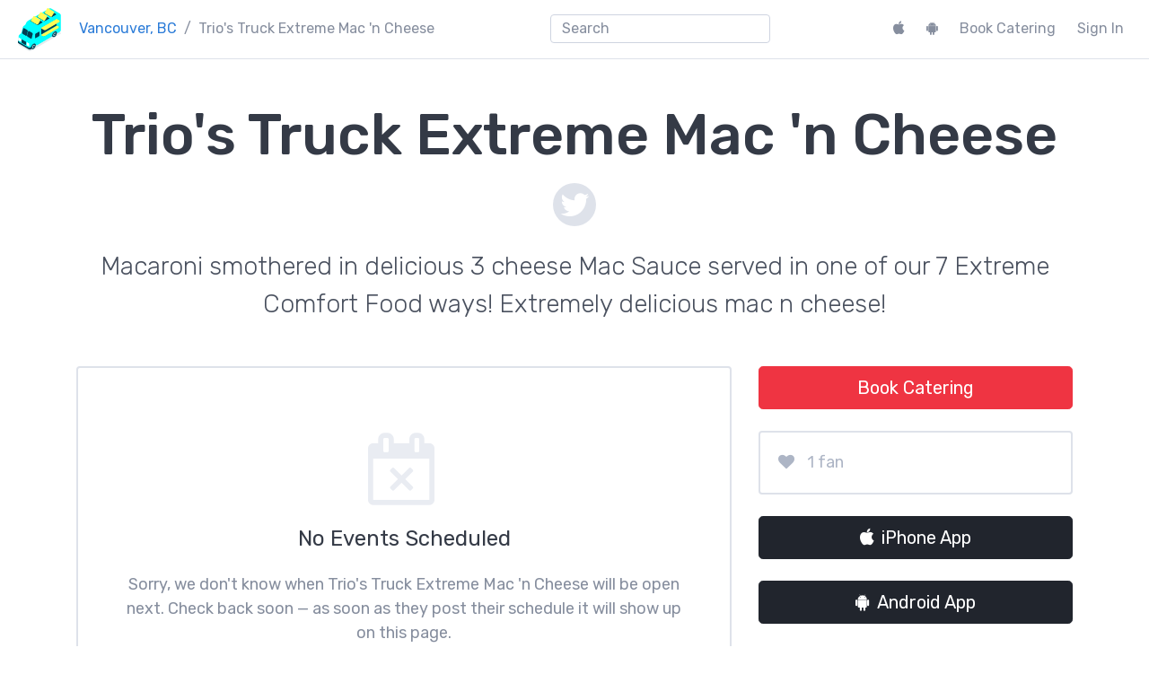

--- FILE ---
content_type: text/html; charset=UTF-8
request_url: https://streetfoodapp.com/vancouver/trios-truck
body_size: 216892
content:
<!DOCTYPE html>
<html lang="en" class="">

	<head>
		<title>Trio's Truck Extreme Mac 'n Cheese: This Week's Schedule</title>
		<meta charset="utf-8">
		<meta name="apple-mobile-web-app-capable" content="yes">
		<meta name="apple-mobile-web-app-status-bar-style" content="black">
		<meta name="mobile-web-app-capable" content="yes">
		<meta name="viewport-web-app-capable" content="yes">
		<meta name="viewport" content="width=device-width, initial-scale=1, shrink-to-fit=no">
		<meta name="generator" content="Street Food App">
		<meta name="__generated" content="2026-02-02T16:28:01+00:00">
					<meta name="author" content="Trio's Truck Extreme Mac 'n Cheese">
					<meta name="__googleidentityclientid" content="147182426727-6njbmkb0ahhs6e3qlb32sfp8k1v2oc6h.apps.googleusercontent.com">
					<meta name="__country" content="US">
					<meta name="__city" content="Columbus">
					<meta name="__next-page" content="/vancouver/trios-truck">
					<meta name="description" content="This week's schedule for Trio's Truck Extreme Mac 'n Cheese. Macaroni smothered in delicious 3 cheese Mac Sauce served in one of our 7 Extreme Comfort Food ways! Extremely delicious mac n cheese!">
					<meta name="__region" content="vancouver">
					<meta name="__vendor" content="trios-truck">
					<meta name="__mapkitjstoken" content="eyJhbGciOiJFUzI1NiIsInR5cCI6IkpXVCIsImtpZCI6IjgzVlI4MlU5NjUifQ==.eyJpc3MiOiJMOTY2QUhFTFdFIiwiaWF0IjoxNzcwMDQ2MDgxLCJleHAiOjE3NzAwNTMyODEsIm9yaWdpbiI6Imh0dHBzOlwvXC9zdHJlZXRmb29kYXBwLmNvbSJ9.MEQCIBe29MZcgKhy1rtEYMUZ+nkYzYL9xv7tBbRtv4JhCaLsAiAvBgKZmuTGMXcR60c0gpLkZDwjbhlyec/hBh1frQwwPg==">
					<meta name="twitter:site" content="@StreetFoodApp">
					<meta name="twitter:card" content="summary_card">
					<meta name="twitter:image" content="https://streetfoodapp.com/img/streetfoodappsquare.png">
					<meta name="twitter:image:alt" content="Street Food App">
					<meta name="twitter:creator" content="@TrioTruck">
					<meta name="twitter:title" content="Trio's Truck Extreme Mac 'n Cheese – This Week's Schedule">
					<meta name="twitter:description" content="Macaroni smothered in delicious 3 cheese Mac Sauce served in one of our 7 Extreme Comfort Food ways! Extremely delicious mac n cheese!">
					<meta name="apple-itunes-app" content="app-id=412748042, app-clip-bundle-id=com.tatlowpark.streetfood.vancouver.profile-clip">
					<meta name="twitter:app:country" content="ca">
					<meta name="twitter:app:id:iphone" content="412748042">
					<meta name="twitter:app:id:ipad" content="412748042">
					<meta name="twitter:app:name:iphone" content="Street Food Vancouver">
					<meta name="twitter:app:name:ipad" content="Street Food Vancouver">
					<meta name="twitter:app:id:googleplay" content="com.tatlowpark.streetfood.vancouver">
					<meta name="twitter:app:name:googleplay" content="Street Food Vancouver">
							<meta property="og:site_name" content="Street Food App">
					<meta property="og:type" content="website">
					<meta property="og:url" content="https://streetfoodapp.com/vancouver/trios-truck">
					<meta property="og:image" content="https://streetfoodapp.com/img/streetfoodappsquare.png">
					<meta property="og:image:width" content="512">
					<meta property="og:image:height" content="512">
					<meta property="og:image:type" content="image/png">
					<meta property="og:image:alt" content="Street Food App">
					<meta property="og:title" content="Trio's Truck Extreme Mac 'n Cheese – This Week's Schedule">
					<meta property="og:description" content="Macaroni smothered in delicious 3 cheese Mac Sauce served in one of our 7 Extreme Comfort Food ways! Extremely delicious mac n cheese!">
				<link rel="apple-touch-icon" href="/img/apple-touch-icon.png">
		<link rel="icon" href="/favicon.ico">
	    <link rel="icon" href="/img/icon.svg" type="image/svg+xml">
		<link rel="canonical" href="https://streetfoodapp.com/vancouver/trios-truck">
		<link rel="stylesheet" href="/bootstrap-4/css/bootstrap.min.css?2023-02-01">
		<link href="https://fonts.googleapis.com/css2?family=Covered+By+Your+Grace&family=Rubik:ital,wght@0,300;0,400;0,500;0,700;0,900;1,300;1,400;1,500;1,700;1,900&display=swap" rel="stylesheet">
		<link rel="stylesheet" href="https://maxcdn.bootstrapcdn.com/font-awesome/4.7.0/css/font-awesome.min.css">
		<script async src="https://www.googletagmanager.com/gtag/js?id=UA-16049686-5"></script>
		<script>window.dataLayer = window.dataLayer || []; function gtag() { dataLayer.push(arguments); } gtag('js', new Date()); gtag('config', 'UA-16049686-5');</script>
					<script type="application/ld+json">
//<!--
{"@context":"https:\/\/schema.org","@type":"ProfilePage","mainEntity":{"@type":"FoodEstablishment","name":"Trio's Truck Extreme Mac 'n Cheese","url":"https:\/\/streetfoodapp.com\/vancouver\/trios-truck","description":"Macaroni smothered in delicious 3 cheese Mac Sauce served in one of our 7 Extreme Comfort Food ways! Extremely delicious mac n cheese!","logo":null,"telephone":null,"sameAs":["https:\/\/x.com\/TrioTruck"],"image":[],"publicAccess":true,"interactionStatistic":{"@type":"InteractionCounter","interactionType":"https:\/\/schema.org\/LikeAction","userInteractionCount":1},"openingHoursSpecification":[]}}
//-->
</script>
					<script type="application/ld+json">
//<!--
{"@context":"http:\/\/schema.org","@type":"BreadcrumbList","itemListElement":[{"@context":"http:\/\/schema.org","@type":"ListItem","item":"https:\/\/streetfoodapp.com\/vancouver","name":"Vancouver, BC","position":1},{"@context":"http:\/\/schema.org","@type":"ListItem","item":"https:\/\/streetfoodapp.com\/vancouver\/trios-truck","name":"Trio's Truck Extreme Mac 'n Cheese","position":2}]}
//-->
</script>
							</head>

	<body class="">

					<nav id="__navbar" class="navbar navbar-expand-lg fixed-top navbar-light ">
				<ol class="breadcrumb">
					<li class="breadcrumb-item @@home">
						<a href="/"><img src="/img/home.png" alt="Street Food App"></a>
					</li>
				</ol>
				<button class="navbar-toggler ml-auto" type="button" data-toggle="collapse" data-target="#__bootstrap-navbar-collapsed" aria-controls="__bootstrap-navbar-collapsed" aria-expanded="false" aria-label="menu">
					<span class="navbar-toggler-icon"></span>
				</button>
				<div class="collapse navbar-collapse" id="__bootstrap-navbar-collapsed">
											<nav aria-label="breadcrumb">
							<ol class="breadcrumb">
																											<li class="breadcrumb-item">
											<a href="/vancouver">Vancouver, BC</a>
										</li>
																																				<li class="breadcrumb-item active">
											Trio's Truck Extreme Mac 'n Cheese										</li>
																								</ol>
						</nav>
										<div class="mx-auto" id="__searchmanager-container">
						<script type="text/template" id="__searchmanager-output-section-template">
							<div class="@@searchmanager-output-section">
								<h1 class="__searchmanager-output-section-title @@searchmanager-output-section-title"></h1>
								<ul class="__searchmanager-output-section-results list-unstyled"></ul>
							</div>
						</script>
						<script type="text/template" id="__searchmanager-output-match-template">
							<li>
								<a href="{% href %}" class="@@clip">
									<h2>{% title %}</h2>
									<p>{% text %}</p>
								</a>
							</li>
						</script>
						<div id="__searchmanager-output" class="@@searchmanager-output"></div>
						<input tabindex="0" class="form-control my-2 my-md-0 d-none @@searchmanager-input" type="search" placeholder="Search" id="__searchmanager-input" autocomplete="off" autocorrect="off" autocapitalize="off" spellcheck="false"/>
					</div>
					<ul class="navbar-nav mt-3 mt-lg-0">
													<li class="nav-item">
								<a class="nav-link mr-2" target="_blank" href="https://apps.apple.com/app/id412748042"><i class="fa fa-apple"></i><span class="d-inline-block d-md-none pl-2">iPhone App</span></a>
							</li>
																			<li class="nav-item">
								<a class="nav-link mr-2" target="_blank" href="https://play.google.com/store/apps/details?id=com.tatlowpark.streetfood.vancouver"><i class="fa fa-android"></i><span class="d-inline-block d-md-none pl-2">Android App</span></a>
							</li>
																			<li class="nav-item">
								<a class="nav-link mr-2" href="/vancouver/catering">Book Catering</a>
							</li>
																									<li class="nav-item"><a class="nav-link" href="/sign-in?next=%2Fvancouver%2Ftrios-truck">Sign In</a></li>
											</ul>
				</div>
			</nav>
		
		
					<main class="pt-4 pt-md-5 pb-5">
				
<div class="container">	<h1 class="text-center mb-3 display-2">
					Trio's Truck Extreme Mac 'n Cheese			</h1>
  <div class="text-center @@social-media-buttons mb-4 d-none d-md-block">
          <a class="rounded-circle d-inline-block mx-1 twitter" href="https://x.com/TrioTruck">
	      <i class="fa fa-twitter" aria-hidden="true"></i>
			</a>
      </div>
	<p class="lead text-secondary text-center mb-4 mb-md-5">Macaroni smothered in delicious 3 cheese Mac Sauce served in one of our 7 Extreme Comfort Food ways! Extremely delicious mac n cheese!</p>
</div>
<div class="container">	<div class="row">
		<div class="col-md-8">
							<div class="card mb-4 @@event-card">
					<div class="card-body p-5">
						<div class="text-center mt-4 mb-4"><i class="fa fa-calendar-times-o text-light @@giant"></i></div>
						<h4 class="text-center card-text mb-4">No Events Scheduled</h4>
						<p class="card-text text-center">
							Sorry, we don't know when Trio's Truck Extreme Mac 'n Cheese will be open next.
														Check back soon &mdash; as soon as they post their schedule it will show up on this page.
						</p>
						<div class="text-center mt-4">
							<a class="btn btn-outline-secondary d-block d-md-inline-block" href="mailto:vancouver@streetfoodapp.com?subject=Inaccurate%20schedule%20for%20Trio%27s%20Truck%20Extreme%20Mac%20%27n%20Cheese&cc=bpkp@me.com">Report Schedule Error</a>
						</div>
						<p class="text-center text-muted mt-5 mb-4">
							Do you own Trio's Truck Extreme Mac 'n Cheese?
															<a href="/sign-in">Sign in to post your schedule</a>.
													</p>
					</div>
				</div>
			
		</div>
		<div class="col-md-4">
			
			
			
							<a class="btn btn-danger btn-block btn-lg mb-4" href="/vancouver/trios-truck/catering">Book Catering</a>
			
							<div class="card mb-4 @@icon-list-card">
					<div class="card-body">
						<ul class="list-unstyled mb-0">
															<li>
									<i class="fa fa-heart"></i>1									fan																	</li>
																				</ul>
					</div>
				</div>
			
			
							<div class="card mb-4 d-md-none @@icon-list-card">
					<div class="card-body">
						<ul class="list-unstyled mb-0">
															<li><i class="fa fa-twitter" aria-hidden="true"></i><a class="twitter" href="https://x.com/TrioTruck">TrioTruck</a></li>
													</ul>
					</div>
				</div>
			
							<a class="btn btn-dark btn-block btn-lg mb-4" href="https://apps.apple.com/app/id412748042"><i class="fa fa-apple mr-2"></i>iPhone App</a>
			
							<a class="btn btn-dark btn-block btn-lg mb-4" href="https://play.google.com/store/apps/details?id=com.tatlowpark.streetfood.vancouver"><i class="fa fa-android mr-2"></i>Android App</a>
			
							<h3 class="mt-5">You Might Also Like</h3>
				<ol class="list-unstyled mt-2 mb-4">
      <li class="mt-1">
      <div class="row">
        <div class="col-12 d-flex">
          <div class="align-self-center mr-3">
                          <div class="@@vendor-logo @@very-small @@round" style="background-image:url(https://cdn.streetfoodapp.com/files/vendor/tornado-potato/profile/logo/90w.png)"></div>
                      </div>
          <div class="align-self-center" style="white-space:nowrap;overflow:hidden;text-overflow:ellipsis;">
            <a href="/vancouver/tornado-potato">Tornado Potato (The Original)</a>
            <span class="text-small"
              >&mdash; Enjoy a new fusion way of eating potatoes. Divulge layer after layer with family and friends.</span>
          </div>
        </div>
      </div>
    </li>
      <li class="mt-1">
      <div class="row">
        <div class="col-12 d-flex">
          <div class="align-self-center mr-3">
                          <div class="@@vendor-logo @@very-small @@round" style="background-image:url(https://cdn.streetfoodapp.com/files/vendor/yobones/profile/logo/1.90w.png)"></div>
                      </div>
          <div class="align-self-center" style="white-space:nowrap;overflow:hidden;text-overflow:ellipsis;">
            <a href="/vancouver/yobones">Yo-Bones BBQ</a>
            <span class="text-small"
              >&mdash; We are a Southern BBQ food tuck providing all types of smoked meat sandwiches, mac n' cheese, tacos and ribs.</span>
          </div>
        </div>
      </div>
    </li>
      <li class="mt-1">
      <div class="row">
        <div class="col-12 d-flex">
          <div class="align-self-center mr-3">
                          <div class="@@vendor-logo @@very-small @@round" style="background-image:url(https://cdn.streetfoodapp.com/files/vendor/babb-d-thai-food/profile/logo/90w.png)"></div>
                      </div>
          <div class="align-self-center" style="white-space:nowrap;overflow:hidden;text-overflow:ellipsis;">
            <a href="/vancouver/babb-d-thai-food">Babb D Thai Food</a>
            <span class="text-small"
              >&mdash; Authentic dishes inspired by Thai street food markets. The menu features stir-fries, fragrant curries, and fresh noodle made to order.</span>
          </div>
        </div>
      </div>
    </li>
      <li class="mt-1">
      <div class="row">
        <div class="col-12 d-flex">
          <div class="align-self-center mr-3">
                          <div class="@@vendor-logo @@very-small @@round" style="background-image:url(https://cdn.streetfoodapp.com/files/vendor/chickpea-truck/profile/logo/90w.png)"></div>
                      </div>
          <div class="align-self-center" style="white-space:nowrap;overflow:hidden;text-overflow:ellipsis;">
            <a href="/vancouver/chickpea-truck">Chickpea Truck</a>
            <span class="text-small"
              >&mdash; We sell delicious plant-based comfort food with a Mediterranean twist.</span>
          </div>
        </div>
      </div>
    </li>
      <li class="mt-1">
      <div class="row">
        <div class="col-12 d-flex">
          <div class="align-self-center mr-3">
                          <div class="@@vendor-logo @@very-small @@round" style="background-image:url(https://cdn.streetfoodapp.com/files/vendor/la-sella-pizza/profile/logo/90w.png)"></div>
                      </div>
          <div class="align-self-center" style="white-space:nowrap;overflow:hidden;text-overflow:ellipsis;">
            <a href="/vancouver/la-sella-pizza">Pizza La Sella</a>
            <span class="text-small"
              >&mdash; Perfect for birthdays, backyard parties, corporate events, weddings, and kids' pizza-making experience workshops.</span>
          </div>
        </div>
      </div>
    </li>
  </ol>
				<div class="w-100 mb-4 py-1"></div>
			
		</div>
	</div></div>			</main>
		
					<footer class="footer pt-4 pb-3 pt-sm-5 pb-sm-4">
				<div class="container mt-2 mt-sm-0">
					<div class="row">
						<div class="col-sm-4 col-md-3 col-lg-2">
							<h6>Street Food App</h6>
							<ul class="@@footer-menu">
								<li><a href="/">Home</a></li>
								<li><a href="/contact">Contact Us</a></li>
								<li><a href="/terms">Terms of Service</a></li>
								<li><a href="/privacy">Privacy Policy</a></li>
							</ul>
						</div>
						<div class="col-sm-4 col-md-3 col-lg-2">
							<h6>For Owners</h6>
							<ul class="@@footer-menu">
																<li><a href="/sign-in?next=%2Fvancouver%2Ftrios-truck">Sign In</a></li>
																	<li><a href="/join">Add Your Truck</a></li>
								<li><a href="/help">Get Help</a></li>
							</ul>
						</div>
						<div class="col-sm-4 col-md-3 col-lg-2">
							<h6>For Everyone</h6>
							<ul class="@@footer-menu">
																	<li><a target="_blank" href="https://apps.apple.com/app/id412748042"><i class="fa fa-apple mr-2"></i>iPhone App</a></li>
																									<li><a target="_blank" href="https://play.google.com/store/apps/details?id=com.tatlowpark.streetfood.vancouver"><i class="fa fa-android mr-2"></i>Android App</a></li>
																<li><a href="/all">All Food Trucks</a></li>
								<li><a href="/help">Get Help</a></li>
							</ul>
						</div>
						<div class="col-md-3 col-lg-6">
							<h6>Catering & Events</h6>
							<div>Hiring a food truck for your next event is a surefire way to delight your guests and create a truly memorable occasion.</div>
							<div class="mt-3"><a class="btn btn-danger" href="/vancouver/catering">Book A Food Truck</a></div>
						</div>
					</div>
					<div class="text-center @@social-media-buttons mt-5 mt-sm-4">
						<a target="_blank" class="rounded-circle d-inline-block" href="https://x.com/StreetFoodApp"><i class="fa fa-twitter" aria-hidden="true"></i></a>
						<a target="_blank" class="rounded-circle d-inline-block ml-2 mr-2" href="https://facebook.com/StreetFoodApp"><i class="fa fa-facebook" aria-hidden="true"></i></a>
						<a target="_blank" class="rounded-circle d-inline-block" href="https://instagram.com/StreetFoodApp"><i class="fa fa-instagram" aria-hidden="true"></i></a>
						<div class="mt-2">@StreetFoodApp</div>
					</div>
					<div class="text-center text-muted mt-4">&copy; 2010&mdash;2026 Tatlow Park Software Inc.</div>
					<div class="text-center text-muted mb-3">Made in North Vancouver, BC</div>
				</div>
			</footer>
		
		<script src="https://cdnjs.cloudflare.com/ajax/libs/jquery/3.3.1/jquery.min.js" integrity="sha256-FgpCb/KJQlLNfOu91ta32o/NMZxltwRo8QtmkMRdAu8=" crossorigin="anonymous"></script>
		<script src="https://cdnjs.cloudflare.com/ajax/libs/popper.js/1.12.3/umd/popper.min.js" integrity="sha384-vFJXuSJphROIrBnz7yo7oB41mKfc8JzQZiCq4NCceLEaO4IHwicKwpJf9c9IpFgh" crossorigin="anonymous"></script>
		<script src="https://cdnjs.cloudflare.com/ajax/libs/js-cookie/2.2.0/js.cookie.min.js" integrity="sha256-9Nt2r+tJnSd2A2CRUvnjgsD+ES1ExvjbjBNqidm9doI=" crossorigin="anonymous"></script>
		<script src="/bootstrap-4/js/bootstrap.min.js"></script>
					<script type="text/javascript" src="https://cdn.apple-mapkit.com/mk/5.x.x/mapkit.js"></script>
									<script type="text/javascript">
//<!--
var StreetFoodApp = StreetFoodApp || {};
(function(StreetFoodApp) {
	function reportEvent(eventName, eventData) {
		var img = new Image();
		var data = $.extend(eventData, {
			"format": "gif",
			"event": eventName
		});
		var URL = "/remotelog?" + $.param(data);
		img.src = URL;
		// console && console.log && console.log(data);
	}
	StreetFoodApp.EventReporter = {
		reportEvent: reportEvent
	};
})(StreetFoodApp);

//-->
</script>
					<script type="text/javascript">
//<!--
var StreetFoodApp = StreetFoodApp || {};
(function(StreetFoodApp) {

	$(document).ready(function() {
		init();
	});

	var searchResultsSections = [],
		searchManagerContainerEl = $("#__searchmanager-container"),
		searchManagerInputEl = $("#__searchmanager-input"),
		searchManagerOutputEl = $("#__searchmanager-output");
		searchManagerSectionTemplateEl = $("#__searchmanager-output-section-template"),
		searchManagerMatchTemplateEl = $("#__searchmanager-output-match-template"),
		isWaitingToReportQueuedEvent = false,
		queuedEventName = null,
		queuedEventData = null;

	function reportEventRateLimited(eventName, data) {
		queuedEventName = eventName;
		queuedEventData = data;
		if (!isWaitingToReportQueuedEvent) {
			isWaitingToReportQueuedEvent = true;
			setTimeout(function() {
				StreetFoodApp.EventReporter.reportEvent(queuedEventName, queuedEventData);
				isWaitingToReportQueuedEvent = false;
			}, 2000);
		}
	}

	function init() {

	  searchManagerInputEl.popover({
			content: searchManagerOutputEl,
			container: searchManagerContainerEl,
			placement: "bottom",
			html: true,
			trigger: "manual",
			delay: {
				show: 0,
				hide: 50
			}
		});

		function onDocumentClick(e) {
			searchManagerInputEl.popover("hide");
		}

		searchManagerInputEl.on("shown.bs.popover", function() {
			$(document).on("click", onDocumentClick);
		});

		searchManagerInputEl.on("hidden.bs.popover", function() {
			$(document).off("click", onDocumentClick);
		});

		$(".__searchmanager-results-json").each(function() {
			var string = $.trim($(this).html());
			string = string.substring(string.indexOf("{"));
			string = string.substring(0, string.lastIndexOf("}") + 1);
			searchResultsSections.push(JSON.parse(string));
		});

		if (!searchResultsSections.length) {
			return;
		}

		searchManagerInputEl.removeClass("d-none");
		searchManagerInputEl.on("input", doSearch);
		searchManagerInputEl.on("focus", doSearch);
		searchManagerInputEl.on("click", function(e) {
			e.stopPropagation();
		});

		$(window).resize(function() {
			searchManagerInputEl.popover("hide");
		});
	}

	function doSearch() {

		searchManagerOutputEl.html(null);

		var input = $.trim($(this).val());

		if (!input.length) {
			searchManagerInputEl.popover("hide");
			return;
		}

		var numberOfMatches = 0;

		var timeSearching = 0,
			timeTemplating = 0,
			timeModifyingDOM = 0;

		for (searchResultsSectionIndex in searchResultsSections) {

			var searchResultsSection = searchResultsSections[searchResultsSectionIndex],
				sectionTitle = searchResultsSection.title,
				sectionData = searchResultsSection.data,
				sectionKeys = searchResultsSection.keys,
				matchTemplate = searchResultsSection.template ? searchResultsSection.template : searchManagerMatchTemplateEl.html(),
				matches = [];

			for (sectionDataIndex in sectionData) {

				var t0 = performance.now();
				var searchResult = sectionData[sectionDataIndex],
					isMatch = false;
				for (sectionKeyIndex in sectionKeys) {
					var sectionKey = sectionKeys[sectionKeyIndex];
					if (searchResult[sectionKey] && searchResult[sectionKey].toLocaleLowerCase().indexOf(input.toLocaleLowerCase()) >= 0) {
						isMatch = true;
						break;
					}
				}
				timeSearching += performance.now() - t0;

				if (isMatch) {
					var t0 = performance.now();
					var matchHTML = matchTemplate;
					for (templateKey in searchResult) {
						matchHTML = matchHTML.split("{% " + templateKey + " %}").join(searchResult[templateKey]);
					}
					matches.push(matchHTML);
					timeTemplating += performance.now() - t0;
				}

				if (matches.length > 15) {
					break;
				}
			}

			if (matches.length) {
				var t0 = performance.now();
				numberOfMatches += matches.length;
				var sectionOutputEl = $(searchManagerSectionTemplateEl.html());
				sectionOutputEl.find(".__searchmanager-output-section-title").html(sectionTitle);
				for (matchIndex in matches) {
					var match = matches[matchIndex];
					sectionOutputEl.find(".__searchmanager-output-section-results").append(match);
				}
				searchManagerOutputEl.append(sectionOutputEl);
				timeModifyingDOM += performance.now() - t0;
			}
		}

		// console.log("timeSearching=" + timeSearching + "ms");
		// console.log("timeTemplating=" + timeTemplating + "ms");
		// console.log("timeModifyingDOM=" + timeModifyingDOM + "ms");

		reportEventRateLimited("searchmanager.results", {query: input, numberOfMatches: numberOfMatches});

		if (numberOfMatches > 0) {
			searchManagerInputEl.popover("show");

			var viewportHeight = $(window).height(),
				searchManagerContainerHeight = searchManagerContainerEl.height(),
				maxPopoverHeight = Math.floor((viewportHeight - searchManagerContainerHeight) * (1 / 2));

			searchManagerOutputEl.css("max-height", maxPopoverHeight + "px");

			searchManagerOutputEl.find("a").click(function(e) {
				StreetFoodApp.SearchManager.onSelect(e, input, numberOfMatches);
			});
		}
		else {
			searchManagerInputEl.popover("hide");
		}
	}

	StreetFoodApp.SearchManager = {
		onSelect: function(e, input, numberOfMatches) {
			StreetFoodApp.EventReporter.reportEvent("searchmanager.open", {query: input, numberOfMatches: numberOfMatches, target: $(e.target).closest("a").attr("href")});
			e.stopPropagation();
		}
	};

})(StreetFoodApp);

//-->
</script>
					<script type="text/javascript">
//<!--
(function(StreetFoodApp) {
	$(document).ready(function() {
		var carouselEl = $("#__bootstrap-carousel-photos");
		$("a.__modal-photos-carousel-thumbnail").click(function(e) {
			var imageIndex = $(this).data("image-index");
			carouselEl.carousel(imageIndex);
			reportOpenPhotoEvent(imageIndex);
		});
		carouselEl.on('slide.bs.carousel', function (e) {
			reportOpenPhotoEvent(e.to);
		});
		function reportOpenPhotoEvent(imageIndex) {
			StreetFoodApp.EventReporter.reportEvent("vendor.photo.open", {
				vendor: $("meta[name='__vendor']").attr("content"),
				image: imageIndex
			});
		}
	});
})(StreetFoodApp);

//-->
</script>
					<script type="text/javascript">
//<!--
(function(StreetFoodApp) {
	$(document).ready(function() {
		$(".__event-mapkitjs-map").each(function(index) {
			var latitude = $(this).data("latitude"),
				longitude = $(this).data("longitude"),
				vendorName = $(this).data("vendor-name"),
				coordinate = new mapkit.Coordinate(latitude, longitude),
				element = this;
			setTimeout(function() {
				var map = new mapkit.Map(element, {
						showsMapTypeControl: false,
						showsCompass: false,
						isRotationEnabled: false
					}),
					annotation = new mapkit.MarkerAnnotation(coordinate, {
						animates: false,
						enabled: false,
					});
				map.showItems([annotation], {
					padding: new mapkit.Padding(125, 125, 125, 125)
				});
			}, 500 * index);
		});
	});
})(StreetFoodApp);

//-->
</script>
					<script type="application/json" class="__searchmanager-results-json">
//<!--
{"keys":["name","description","identifier","phone","twitter","url","description_short","addresses","last"],"data":[{"description_short":"See us at our posted locations and get your discounts and free treats !!!","identifier":"armanmobile-steamworks","name":"Armanmobile STEAMWORKS","url":"https:\/\/www.instagram.com\/arman_truck_steamworks\/","phone":"(778) 984-3096","twitter":"Armanhalvaei","description":"Roll up to a culinary carnival on Foodmobile where flavor meets fun! At Armanmobile STEAMWORKS, we\u2019re sizzling up a storm with burgers, fry bar delights, sushi rolls, and doughnut holes. Get ready for a taste-tastic adventure ! \ud83d\ude9a\ud83c\udf54\ud83c\udf63 *** WE CATER*** Customize your culinary experience , Select and build your perfect menu for your guests","last":"5516 Cambie St., Vancouver","title":"Armanmobile STEAMWORKS","text":"Roll up to a culinary carnival on Foodmobile where flavor meets fun! At Armanmobile STEAMWORKS, we\u2019re sizzling up a storm with burgers, fry bar delights, sushi rolls, and doughnut holes. Get ready for a taste-tastic adventure ! \ud83d\ude9a\ud83c\udf54\ud83c\udf63 *** WE CATER*** Customize your culinary experience , Select and build your perfect menu for your guests","href":"\/vancouver\/armanmobile-steamworks","logoCSS":"background-image:url(https:\/\/cdn.streetfoodapp.com\/files\/vendor\/armanmobile-steamworks\/profile\/logo\/90w_square.png)","className":"https:\/\/cdn.streetfoodapp.com\/files\/vendor\/armanmobile-steamworks\/profile\/logo\/90w_square.png","firstLetter":"","addresses":""},{"description_short":null,"identifier":"babb-d-thai-food","name":"Babb D Thai Food","url":"babbdthaifood.ca","phone":"(604) 339-4405","twitter":"BabbDThai","description":"Authentic dishes inspired by Thai street food markets. The menu features stir-fries, fragrant curries, and fresh noodle made to order.","last":"13571 Commerce Pky, Richmond, BC","title":"Babb D Thai Food","text":"Authentic dishes inspired by Thai street food markets. The menu features stir-fries, fragrant curries, and fresh noodle made to order.","href":"\/vancouver\/babb-d-thai-food","logoCSS":"background-image:url(https:\/\/cdn.streetfoodapp.com\/files\/vendor\/babb-d-thai-food\/profile\/logo\/90w.png)","className":"https:\/\/cdn.streetfoodapp.com\/files\/vendor\/babb-d-thai-food\/profile\/logo\/90w.png","firstLetter":"","addresses":""},{"description_short":"Handmade, always fresh. Tacos, burritos, quesadillas, ceviche.","identifier":"bc-taco","name":"BC TACO","url":"bctaco.com","phone":"(778) 839-4478","twitter":"bctacotruck","description":"Handmade, always fresh. Tacos, burritos, quesadillas, ceviche. Get a taste of Yucatan's Cochinita Pibil or travel to La Capital for a succulent Ceviche de Camaron! Fish tacos and veggie options available.","last":"Rocky Point Spirits - 2805 Murray St, Port Moody","title":"BC TACO","text":"Handmade, always fresh. Tacos, burritos, quesadillas, ceviche. Get a taste of Yucatan's Cochinita Pibil or travel to La Capital for a succulent Ceviche de Camaron! Fish tacos and veggie options available.","href":"\/vancouver\/bc-taco","logoCSS":"background-image:url(https:\/\/cdn.streetfoodapp.com\/files\/vendor\/bc-taco\/profile\/logo\/90w_square.png)","className":"https:\/\/cdn.streetfoodapp.com\/files\/vendor\/bc-taco\/profile\/logo\/90w_square.png","firstLetter":"","addresses":"Rocky Point Spirits - 2805 Murray St, Port Moody"},{"description_short":"Book us now via email at themadgreekft@gmail.com, find us on Instagram @themadgreekft, or contact us here!","identifier":"themadgreek","name":"BC The Mad Greek","url":"themadgreekft.com","phone":"(778) 533-8925","twitter":"themadgreekftbc","description":"Welcome to our family-owned food truck, serving authentic Greek cuisine. We are cousins from Nafpaktos, Greece, now sharing our passion for Greek food in Canada. Our dishes are crafted with love and authenticity, bringing the flavors of Greece to your plate. Whether you're planning a wedding, corporate function, private party, or any event, we're here to cater to your needs. Contact us via email at themadgreekft@gmail.com, find us on Instagram @themadgreekft, or reach out to us here to book us!","last":"22780 Dewdney Trunk Rd, Maple Ridge","title":"BC The Mad Greek","text":"Welcome to our family-owned food truck, serving authentic Greek cuisine. We are cousins from Nafpaktos, Greece, now sharing our passion for Greek food in Canada. Our dishes are crafted with love and authenticity, bringing the flavors of Greece to your plate. Whether you're planning a wedding, corporate function, private party, or any event, we're here to cater to your needs. Contact us via email at themadgreekft@gmail.com, find us on Instagram @themadgreekft, or reach out to us here to book us!","href":"\/vancouver\/themadgreek","logoCSS":"background-image:url(https:\/\/cdn.streetfoodapp.com\/files\/vendor\/themadgreek\/profile\/logo\/1.90w_square.png)","className":"https:\/\/cdn.streetfoodapp.com\/files\/vendor\/themadgreek\/profile\/logo\/1.90w_square.png","firstLetter":"","addresses":""},{"description_short":"Deliciously famous Canadian pastry. Proudly satisfying your sweet tooth since 1978. Book us today for your event.","identifier":"beavertails","name":"BeaverTails Mobile (Vancouver)","url":"beavertails.com\/book-a-food-truck","phone":"(778) 208-3000","twitter":"BeaverTailsVan","description":"Deliciously famous Canadian pastry. Proudly satisfying your sweet tooth since 1978. Book us today for your wedding, pre-wedding, School events, Birthday parties, private & corporate celebrations.","last":"756 Columbia St, New Westminster","title":"BeaverTails Mobile (Vancouver)","text":"Deliciously famous Canadian pastry. Proudly satisfying your sweet tooth since 1978. Book us today for your wedding, pre-wedding, School events, Birthday parties, private & corporate celebrations.","href":"\/vancouver\/beavertails","logoCSS":"background-image:url(https:\/\/cdn.streetfoodapp.com\/files\/vendor\/beavertails\/profile\/logo\/90w_square.png)","className":"https:\/\/cdn.streetfoodapp.com\/files\/vendor\/beavertails\/profile\/logo\/90w_square.png","firstLetter":"","addresses":""},{"description_short":"Embrace Brazilian flavours on wheels! We bring you the tastiest skewers and appetizers with a touch of Brazil. Join us!","identifier":"boteco-brasil","name":"Boteco Brasil","url":"boteco.ca","phone":"(604) 440-7739","twitter":null,"description":"Serving Brazilian appetizers: coxinhas & cheese balls (mashed potato dough filled with chicken or cheese and then breaded and deep-fried). BBQ Skewers: Beef, Chicken, Chicken with Bacon, Sausage, Vegetarian & Grilled Cheese. Drinks: Mango, Passion Fruit & Cashew, and Desserts (Brigadeiro & Beijinho - condensed milk with chocolate or coconut balls).","last":"Harmony Arts Festival | West Vancouver, 1564 Argyle Ave, West Vancouver","title":"Boteco Brasil","text":"Serving Brazilian appetizers: coxinhas & cheese balls (mashed potato dough filled with chicken or cheese and then breaded and deep-fried). BBQ Skewers: Beef, Chicken, Chicken with Bacon, Sausage, Vegetarian & Grilled Cheese. Drinks: Mango, Passion Fruit & Cashew, and Desserts (Brigadeiro & Beijinho - condensed milk with chocolate or coconut balls).","href":"\/vancouver\/boteco-brasil","logoCSS":"background-image:url(https:\/\/cdn.streetfoodapp.com\/files\/vendor\/boteco-brasil\/profile\/logo\/90w_square.png)","className":"https:\/\/cdn.streetfoodapp.com\/files\/vendor\/boteco-brasil\/profile\/logo\/90w_square.png","firstLetter":"","addresses":""},{"description_short":"Happy to cater your next event Burgerholic.ca@gmail.com or Contact Ali @ (604) 729-6004","identifier":"burgerholic","name":"BurgerHolic","url":"BurgerHolic.ca","phone":"(604) 729-6004","twitter":"burgerholic_ca","description":"BurgerHolic in Vancouver is specializes in mouthwatering handcrafted hamburgers. Each and every one of our hamburgers is made to order and handcrafted to perfection. The result is a juicy-on-the-inside, crispy-on-the-edges beauty of a burger that extends beyond the confines of its perfectly grilled bun. Odds are you've never seen anything quite like it! We offer meat, vegetarian, vegan and gluten-free *Happy to cater your next event, burgerholic.ca@gmail.com or contact us @ (604)729-6004*","last":"900 Burrard St, Vancouver","title":"BurgerHolic","text":"BurgerHolic in Vancouver is specializes in mouthwatering handcrafted hamburgers. Each and every one of our hamburgers is made to order and handcrafted to perfection. The result is a juicy-on-the-inside, crispy-on-the-edges beauty of a burger that extends beyond the confines of its perfectly grilled bun. Odds are you've never seen anything quite like it! We offer meat, vegetarian, vegan and gluten-free *Happy to cater your next event, burgerholic.ca@gmail.com or contact us @ (604)729-6004*","href":"\/vancouver\/burgerholic","logoCSS":"background-image:url(https:\/\/cdn.streetfoodapp.com\/files\/vendor\/burgerholic\/profile\/logo\/90w.png)","className":"https:\/\/cdn.streetfoodapp.com\/files\/vendor\/burgerholic\/profile\/logo\/90w.png","firstLetter":"","addresses":""},{"description_short":null,"identifier":"chaiiwala-of-london","name":"Chaiiwala of London","url":"chaiiwalaoflondon.com","phone":"(604) 788-6538","twitter":null,"description":"Welcome to Chaiiwala's Food Truck \u2013 where India\u2019s iconic street-food soul meets Canada\u2019s vibrant streets. Born from a legacy dating back to 1927, Chaiiwala of London has become the world\u2019s most beloved Indian street-food caf\u00e9, now rolling into your city with flavors that speak straight to your senses. Start your jou","last":"6657 Main St, Vancouver","title":"Chaiiwala of London","text":"Welcome to Chaiiwala's Food Truck \u2013 where India\u2019s iconic street-food soul meets Canada\u2019s vibrant streets. Born from a legacy dating back to 1927, Chaiiwala of London has become the world\u2019s most beloved Indian street-food caf\u00e9, now rolling into your city with flavors that speak straight to your senses. Start your jou","href":"\/vancouver\/chaiiwala-of-london","logoCSS":"background-image:url(https:\/\/cdn.streetfoodapp.com\/files\/vendor\/chaiiwala-of-london\/profile\/logo\/90w_square.png)","className":"https:\/\/cdn.streetfoodapp.com\/files\/vendor\/chaiiwala-of-london\/profile\/logo\/90w_square.png","firstLetter":"","addresses":""},{"description_short":"We sell delicious plant-based comfort food with a Mediterranean twist.","identifier":"chickpea-truck","name":"Chickpea Truck","url":"ilovechickpea.ca","phone":"(604) 620-0602","twitter":"ILoveChickpea","description":"Delicious plant-based comfort food with a Mediterranean twist \/\/ Happy to cater your next event catering@ilovechickpea.ca.","last":"800 W Georgia St, Vancouver, BC","title":"Chickpea Truck","text":"Delicious plant-based comfort food with a Mediterranean twist \/\/ Happy to cater your next event catering@ilovechickpea.ca.","href":"\/vancouver\/chickpea-truck","logoCSS":"background-image:url(https:\/\/cdn.streetfoodapp.com\/files\/vendor\/chickpea-truck\/profile\/logo\/90w.png)","className":"https:\/\/cdn.streetfoodapp.com\/files\/vendor\/chickpea-truck\/profile\/logo\/90w.png","firstLetter":"","addresses":""},{"description_short":"Gourmet sourdough sandwiches sourced with premium local ingredients.","identifier":"crack-on","name":"Crack On","url":"crackonvan.ca","phone":"(604) 729-1023","twitter":"Crackon13","description":"Gourmet egg sandwiches sourced with premium local ingredients. Two Rivers maple sausage, One Arrow Bacon, Pete's meat beef sausage. House made hash browns. Fresh OJ, Organic Agro coffee. We cater for all events email crackonvan@gmail.com Vegetarian, vegan and gluten free","last":"Kitsilano Secondary School, 2706 Trafalgar St, Vancouver, BC","title":"Crack On","text":"Gourmet egg sandwiches sourced with premium local ingredients. Two Rivers maple sausage, One Arrow Bacon, Pete's meat beef sausage. House made hash browns. Fresh OJ, Organic Agro coffee. We cater for all events email crackonvan@gmail.com Vegetarian, vegan and gluten free","href":"\/vancouver\/crack-on","logoCSS":"background-image:url(https:\/\/cdn.streetfoodapp.com\/files\/vendor\/crack-on\/profile\/logo\/90w_square.png)","className":"https:\/\/cdn.streetfoodapp.com\/files\/vendor\/crack-on\/profile\/logo\/90w_square.png","firstLetter":"","addresses":"120-13571 Commerce Pky, Richmond, BC"},{"description_short":"Unique Artisan Ice Cream, Bubble Waffle, and Ice Cream Sandwiches. We Cater!!","identifier":"crema-ice-cream","name":"Crema Ice Cream and Desserts","url":"cremaicecream.ca","phone":"(604) 809-6668","twitter":"CremaIceCream1","description":"Hola! We bring the fun with our Latino Asian inspired ice cream creations, as well as your classic flavours with a twist! (vegan options available). Currently serving our Artisan Ice Cream, Bubble Waffles, Ice Cream Sandwiches, Milkshakes, and Soda Floats! We look forward to meeting you!! Contact us for our Indoor and Outdoor catering options! We have big and small set ups available.","last":"Swangard Stadium, 3883 Imperial Street, Burnaby","title":"Crema Ice Cream and Desserts","text":"Hola! We bring the fun with our Latino Asian inspired ice cream creations, as well as your classic flavours with a twist! (vegan options available). Currently serving our Artisan Ice Cream, Bubble Waffles, Ice Cream Sandwiches, Milkshakes, and Soda Floats! We look forward to meeting you!! Contact us for our Indoor and Outdoor catering options! We have big and small set ups available.","href":"\/vancouver\/crema-ice-cream","logoCSS":"background-image:url(https:\/\/cdn.streetfoodapp.com\/files\/vendor\/crema-ice-cream\/profile\/logo\/90w.png)","className":"https:\/\/cdn.streetfoodapp.com\/files\/vendor\/crema-ice-cream\/profile\/logo\/90w.png","firstLetter":"","addresses":""},{"description_short":"Traditional Cuban Food.Cooked and served by cubans.All plates are glutten free. Also offer vegan and halal options.","identifier":"cuba-street-food","name":"Cuba Street Food","url":"Cubastreetfood.ca","phone":"(604) 377-0589","twitter":"cubastreetfood","description":"Authentic cuban food, cook and served by authentic cubans. Our food truck is the unique opportunity to delight cuban cusine in lower mainland and further. Our recipes has come to us from long tradition in our family. We are proud to offer you intact as our grandmas teach us. Only fresh and better quality ingredients to obtain the traditional flavours. Served in cuban size :) . Where will you find a real Cuban if not in Cuba Street Food?","last":"4500 NW Marine Dr, Vancouver. Locarno Beach.","title":"Cuba Street Food","text":"Authentic cuban food, cook and served by authentic cubans. Our food truck is the unique opportunity to delight cuban cusine in lower mainland and further. Our recipes has come to us from long tradition in our family. We are proud to offer you intact as our grandmas teach us. Only fresh and better quality ingredients to obtain the traditional flavours. Served in cuban size :) . Where will you find a real Cuban if not in Cuba Street Food?","href":"\/vancouver\/cuba-street-food","logoCSS":"background-image:url(https:\/\/cdn.streetfoodapp.com\/files\/vendor\/cuba-street-food\/profile\/logo\/90w_square.png)","className":"https:\/\/cdn.streetfoodapp.com\/files\/vendor\/cuba-street-food\/profile\/logo\/90w_square.png","firstLetter":"","addresses":""},{"description_short":"Korean Bowl","identifier":"disco-cheetah","name":"Disco Cheetah Korean Bowl","url":"discocheetah.com","phone":"(778) 873-3776","twitter":null,"description":"Fast Casual Korean Bowl | Vancouver, since 2014","last":"Kitsilano Winter Farmers Market","title":"Disco Cheetah Korean Bowl","text":"Fast Casual Korean Bowl | Vancouver, since 2014","href":"\/vancouver\/disco-cheetah","logoCSS":"background-image:url(https:\/\/cdn.streetfoodapp.com\/files\/vendor\/disco-cheetah\/profile\/logo\/90w_square.png)","className":"https:\/\/cdn.streetfoodapp.com\/files\/vendor\/disco-cheetah\/profile\/logo\/90w_square.png","firstLetter":"","addresses":"Vancouver Art Gallery (700 Howe St.)"},{"description_short":"California style Burrito, Tacos, Baja fries, Nachos, Churros and a lot more","identifier":"dos-amigos","name":"Dos Amigos Tex-Mex","url":null,"phone":"(778) 697-8051","twitter":"dosamigosyvr","description":"Renowned Tex-Mex style tacos, burritos, nachos, Baja fries, churros and more for your next corporate or private catering event in and around Vancouver. Book us today to cater your next event.","last":"Vancouver Art Gallery, 750 Hornby St, Vancouver, BC","title":"Dos Amigos Tex-Mex","text":"Renowned Tex-Mex style tacos, burritos, nachos, Baja fries, churros and more for your next corporate or private catering event in and around Vancouver. Book us today to cater your next event.","href":"\/vancouver\/dos-amigos","logoCSS":"background-image:url(https:\/\/cdn.streetfoodapp.com\/files\/vendor\/dos-amigos\/profile\/logo\/1.90w_square.png)","className":"https:\/\/cdn.streetfoodapp.com\/files\/vendor\/dos-amigos\/profile\/logo\/1.90w_square.png","firstLetter":"","addresses":""},{"description_short":"Focaccia Pizza","identifier":"focacciaza","name":"Focacciaza","url":"focacciaza.com","phone":"(778) 232-2476","twitter":"focacciaza","description":"Italian Street food. Specializing in artisan focaccia and custom catering services. From anywhere snacks to custom special event food solutions.","last":"1007 E Cordova St, Vancouver","title":"Focacciaza","text":"Italian Street food. Specializing in artisan focaccia and custom catering services. From anywhere snacks to custom special event food solutions.","href":"\/vancouver\/focacciaza","logoCSS":"background-image:url(https:\/\/cdn.streetfoodapp.com\/files\/vendor\/focacciaza\/profile\/logo\/90w.png)","className":"https:\/\/cdn.streetfoodapp.com\/files\/vendor\/focacciaza\/profile\/logo\/90w.png","firstLetter":"","addresses":""},{"description_short":null,"identifier":"food-daddy","name":"Food Daddy","url":"fooddaddy.ca","phone":"(604) 716-7083","twitter":"Fooddaddy3","description":"We serve Mediterranean and Persian grill such as kebabs. Also we have vegetarian options. We make everything from scratch.","last":"Vancouver School Board, 1580 W Broadway, Vancouver, BC","title":"Food Daddy","text":"We serve Mediterranean and Persian grill such as kebabs. Also we have vegetarian options. We make everything from scratch.","href":"\/vancouver\/food-daddy","logoCSS":"background-image:url(https:\/\/cdn.streetfoodapp.com\/files\/vendor\/food-daddy\/profile\/logo\/90w_square.png)","className":"https:\/\/cdn.streetfoodapp.com\/files\/vendor\/food-daddy\/profile\/logo\/90w_square.png","firstLetter":"","addresses":""},{"description_short":"One thing in mind, to serve the best fried chicken in the world! I believe we will bring a new taste to Vancouver.","identifier":"frying-pan","name":"Frying Pan ","url":"thefryingpan604.com","phone":"(778) 927-1477","twitter":"thefryingpan604","description":"One thing in mind, to serve the best fried chicken in the world! I believe we will bring a new taste to Vancouver.","last":"505 Burrard St, Vancouver, BC V7X 1V3 \uce90\ub098\ub2e4","title":"Frying Pan ","text":"One thing in mind, to serve the best fried chicken in the world! I believe we will bring a new taste to Vancouver.","href":"\/vancouver\/frying-pan","logoCSS":"background-image:url(https:\/\/cdn.streetfoodapp.com\/files\/vendor\/frying-pan\/profile\/logo\/90w.png)","className":"https:\/\/cdn.streetfoodapp.com\/files\/vendor\/frying-pan\/profile\/logo\/90w.png","firstLetter":"","addresses":""},{"description_short":"Full service, specialty coffee truck serving organic espresso from Agro Roasters.","identifier":"green-coast-cafe","name":"Green Coast Cafe","url":"greencoastcoffee.ca","phone":"(604) 396-4201","twitter":"coldbrewbike","description":"We are a full-service, rolling cafe often found roaming Vancouver's parks and streets. We're also available for catering, at markets, film sets and festivals. Our beans are from Agro Roasters in Vancouver, always fresh and always organic. Our food truck is powered by a robust solar battery bank and a hybrid gas-fired espresso machine. Come and enjoy our solar- powered coffee!","last":"Riley Park Farmers Market","title":"Green Coast Cafe","text":"We are a full-service, rolling cafe often found roaming Vancouver's parks and streets. We're also available for catering, at markets, film sets and festivals. Our beans are from Agro Roasters in Vancouver, always fresh and always organic. Our food truck is powered by a robust solar battery bank and a hybrid gas-fired espresso machine. Come and enjoy our solar- powered coffee!","href":"\/vancouver\/green-coast-cafe","logoCSS":"","className":"bg-light","firstLetter":"G","addresses":""},{"description_short":"Colourfully creative Indian food. We bring Indian treats to Vancouver's streets.","identifier":"holi-masala","name":"Holi Masala","url":"holimasala.com","phone":"(778) 869-9482","twitter":"holimasala","description":"Colourfully creative Indian food. We bring Indian treats to Vancouver's streets. Fresh local ingredients are used and fused with traditional masalas producing delightful flavors! We also provide caterings for private functions or larger special events.","last":"Vancouver Art Gallery North Plaza","title":"Holi Masala","text":"Colourfully creative Indian food. We bring Indian treats to Vancouver's streets. Fresh local ingredients are used and fused with traditional masalas producing delightful flavors! We also provide caterings for private functions or larger special events.","href":"\/vancouver\/holi-masala","logoCSS":"background-image:url(https:\/\/cdn.streetfoodapp.com\/files\/vendor\/holi-masala\/profile\/logo\/90w.png)","className":"https:\/\/cdn.streetfoodapp.com\/files\/vendor\/holi-masala\/profile\/logo\/90w.png","firstLetter":"","addresses":""},{"description_short":"Indian-inspired cuisine!","identifier":"indish","name":"Indish","url":"indishfoods.ca","phone":"(604) 715-5058","twitter":"indishfoodtruck","description":"Bold Indian flavors served with a modern flair. Signature Rice Bowls, Wraps, Poutine, Samosas, and other mouthwatering street food specials! We also have the best Mango Lassi and Masala Chai.","last":"Kitsilano Winter market","title":"Indish","text":"Bold Indian flavors served with a modern flair. Signature Rice Bowls, Wraps, Poutine, Samosas, and other mouthwatering street food specials! We also have the best Mango Lassi and Masala Chai.","href":"\/vancouver\/indish","logoCSS":"background-image:url(https:\/\/cdn.streetfoodapp.com\/files\/vendor\/indish\/profile\/logo\/90w.png)","className":"https:\/\/cdn.streetfoodapp.com\/files\/vendor\/indish\/profile\/logo\/90w.png","firstLetter":"","addresses":""},{"description_short":"Vancouver's premier artisan popsicle vendor.","identifier":"johnnys-pops","name":"Johnny's Pops (Ice Cream, Popsicles)","url":"johnnys-pops.com","phone":"(778) 873-3287","twitter":"johnnyspops","description":"Vancouver's premier artisan popsicle vendor. Making popsicles in East Vancouver with whole ingredients. Forget those Icy sugary popsicles that come to mind, at Johnny's Pops we make popsicle that are basically high quality ice cream on a stick. We are available to cater your weddings, parties, and corporate events!","last":"Ladner Farmers Market","title":"Johnny's Pops (Ice Cream, Popsicles)","text":"Vancouver's premier artisan popsicle vendor. Making popsicles in East Vancouver with whole ingredients. Forget those Icy sugary popsicles that come to mind, at Johnny's Pops we make popsicle that are basically high quality ice cream on a stick. We are available to cater your weddings, parties, and corporate events!","href":"\/vancouver\/johnnys-pops","logoCSS":"background-image:url(https:\/\/cdn.streetfoodapp.com\/files\/vendor\/johnnys-pops\/profile\/logo\/1.90w.png)","className":"https:\/\/cdn.streetfoodapp.com\/files\/vendor\/johnnys-pops\/profile\/logo\/1.90w.png","firstLetter":"","addresses":""},{"description_short":"Little Devils is a family-run wood fire pizza truck! We cook our pizzas Neapolitan-style in a 900 degree stone oven","identifier":"little-devils","name":"Little Devils Wood Fire Pizza","url":"littledevilspizza.com","phone":"(236) 999-9869","twitter":"pizza_devils","description":"Little Devils is a family-run wood fire pizza truck! We cook our pizzas Neapolitan-style in a 900 degree stone oven","last":"Container Brewing Ltd., 1216 Franklin St, Vancouver","title":"Little Devils Wood Fire Pizza","text":"Little Devils is a family-run wood fire pizza truck! We cook our pizzas Neapolitan-style in a 900 degree stone oven","href":"\/vancouver\/little-devils","logoCSS":"background-image:url(https:\/\/cdn.streetfoodapp.com\/files\/vendor\/little-devils\/profile\/logo\/90w_square.png)","className":"https:\/\/cdn.streetfoodapp.com\/files\/vendor\/little-devils\/profile\/logo\/90w_square.png","firstLetter":"","addresses":""},{"description_short":"Mexican eats on the road.","identifier":"lucha-libre","name":"Lucha Libre Truck","url":"luchalibretruck.ca","phone":null,"twitter":"libretruck","description":"Authentic Mexican Street Eats. Serving all of lower mainland for catering events. Tacos, burritos, quesadillas, tortas. Based in the tri-cities, we are part of two restaurants, Originals Mexicano and Mercado Mexican Market and Taqueria.","last":"The Parkside Brewery, 2731 Murray St, Port Moody","title":"Lucha Libre Truck","text":"Authentic Mexican Street Eats. Serving all of lower mainland for catering events. Tacos, burritos, quesadillas, tortas. Based in the tri-cities, we are part of two restaurants, Originals Mexicano and Mercado Mexican Market and Taqueria.","href":"\/vancouver\/lucha-libre","logoCSS":"background-image:url(https:\/\/cdn.streetfoodapp.com\/files\/vendor\/lucha-libre\/profile\/logo\/90w.png)","className":"https:\/\/cdn.streetfoodapp.com\/files\/vendor\/lucha-libre\/profile\/logo\/90w.png","firstLetter":"","addresses":""},{"description_short":null,"identifier":"mahshiko","name":"Mahshiko Food Truck","url":"instagram.com\/themahshiko\/","phone":"(604) 203-1254","twitter":"themahshiko","description":"MAHSHIKO FOOD TRUCK serves delicious & healthy Korean Dishes such as Bibimbap with various proteins, Korean Chicken with a special dipping sauce. We cater to events.","last":"Ambleside Park | West Vancouver, 1150 Marine Dr, West Vancouver","title":"Mahshiko Food Truck","text":"MAHSHIKO FOOD TRUCK serves delicious & healthy Korean Dishes such as Bibimbap with various proteins, Korean Chicken with a special dipping sauce. We cater to events.","href":"\/vancouver\/mahshiko","logoCSS":"background-image:url(https:\/\/cdn.streetfoodapp.com\/files\/vendor\/mahshiko\/profile\/logo\/1.90w_square.png)","className":"https:\/\/cdn.streetfoodapp.com\/files\/vendor\/mahshiko\/profile\/logo\/1.90w_square.png","firstLetter":"","addresses":""},{"description_short":"Meet2Eat Catering serves Mediterranean cuisine and seafood. We deliver office lunches and cater to events.","identifier":"meet2eat-catering","name":"Meet2Eat - Catering","url":"meet2eatcatering.com","phone":"(604) 724-5252","twitter":"Meet2Eatca","description":"Meet2Eat Catering serves Mediterranean cuisine and seafood. We deliver office lunches and cater to events.","last":"520 Alexander St","title":"Meet2Eat - Catering","text":"Meet2Eat Catering serves Mediterranean cuisine and seafood. We deliver office lunches and cater to events.","href":"\/vancouver\/meet2eat-catering","logoCSS":"background-image:url(https:\/\/cdn.streetfoodapp.com\/files\/vendor\/meet2eat-catering\/profile\/logo\/90w.png)","className":"https:\/\/cdn.streetfoodapp.com\/files\/vendor\/meet2eat-catering\/profile\/logo\/90w.png","firstLetter":"","addresses":""},{"description_short":"Southern-style comfort food and lip smacking BBQ.","identifier":"memphis-mikes","name":"Memphis Mike's BBQ","url":"memphismikes.com","phone":"(778) 809-0545","twitter":"MemphisMike","description":"Southern style BBQ made with influences from all the culture i have shared food with in the 36 years of living in Canada. Like being creative and coming up with different flavors. Making the same old food woulkd bore me. One thing i gurantee If it tastes bad I'll throw it out. I have 5 kids and they're my best critics.. Hopefully you'll see me and enjoy some comfort food with me!! :)","last":"Township 7 Vineyards & Winery, 21152 16 Ave, Langley, BC","title":"Memphis Mike's BBQ","text":"Southern style BBQ made with influences from all the culture i have shared food with in the 36 years of living in Canada. Like being creative and coming up with different flavors. Making the same old food woulkd bore me. One thing i gurantee If it tastes bad I'll throw it out. I have 5 kids and they're my best critics.. Hopefully you'll see me and enjoy some comfort food with me!! :)","href":"\/vancouver\/memphis-mikes","logoCSS":"background-image:url(https:\/\/cdn.streetfoodapp.com\/files\/vendor\/memphis-mikes\/profile\/logo\/90w.png)","className":"https:\/\/cdn.streetfoodapp.com\/files\/vendor\/memphis-mikes\/profile\/logo\/90w.png","firstLetter":"","addresses":""},{"description_short":"Thai food truck serving your favourite street eats from Thailand's spicy south.","identifier":"miss-siam","name":"Miss Siam","url":"misssiam.ca","phone":"(778) 985-8544","twitter":"misssiamfood","description":"Thai food truck serving your favourite street eats from Thailand's spicy south.","last":"Burrard\/1st","title":"Miss Siam","text":"Thai food truck serving your favourite street eats from Thailand's spicy south.","href":"\/vancouver\/miss-siam","logoCSS":"background-image:url(https:\/\/cdn.streetfoodapp.com\/files\/vendor\/miss-siam\/profile\/logo\/90w.png)","className":"https:\/\/cdn.streetfoodapp.com\/files\/vendor\/miss-siam\/profile\/logo\/90w.png","firstLetter":"","addresses":"Broadway Tech Centre Broadway\/Birch Burrard\/1st"},{"description_short":"NaM\u00ec food-cart brings the authentic flavours of Vietnamese cuisine to the heart of downtown Vancouver.","identifier":"nami","name":"NaM\u00ec Vietnamese","url":"namivietnamese.com","phone":null,"twitter":"namivietnamese","description":"NaM\u00ec brings the authentic flavours of Vietnamese cuisine to the heart of Downtown Vancouver. Serving up a variety of fresh, grab-and-go b\u00e1nh m\u00ec baguette sandwiches and vermicelli bowls in traditional and contemporary varieties, NaM\u00ec also offers rotating monthly features and sides.","last":"AbCellera 150 W 4th Ave, Vancouver","title":"NaM\u00ec Vietnamese","text":"NaM\u00ec brings the authentic flavours of Vietnamese cuisine to the heart of Downtown Vancouver. Serving up a variety of fresh, grab-and-go b\u00e1nh m\u00ec baguette sandwiches and vermicelli bowls in traditional and contemporary varieties, NaM\u00ec also offers rotating monthly features and sides.","href":"\/vancouver\/nami","logoCSS":"background-image:url(https:\/\/cdn.streetfoodapp.com\/files\/vendor\/nami\/profile\/logo\/90w.png)","className":"https:\/\/cdn.streetfoodapp.com\/files\/vendor\/nami\/profile\/logo\/90w.png","firstLetter":"","addresses":""},{"description_short":"Serving authentic Polish & Eastern European food, featuring meat, vegetarian, vegan and gluten-free options","identifier":"old-country-pierogi","name":"Old Country Pierogi","url":"oldcountrypierogi.com","phone":"(604) 317-3466","twitter":"OCpierogi","description":"Old Country Pierogi is a Metro Vancouver based family business that operates a fully self-contained food truck. We are proud to serve authentic Polish and Eastern European dishes, inspired by the original recipes. We currently serve pierogies, cabbage rolls, schnitzels, and grilled Polish sausage. We offer meat, vegetarian, vegan and gluten-free options. Most of our dishes are prepared from scratch, using local ingredients whenever possible.","last":"The Shipyards, 125 Victory Ship Way, North Vancouver","title":"Old Country Pierogi","text":"Old Country Pierogi is a Metro Vancouver based family business that operates a fully self-contained food truck. We are proud to serve authentic Polish and Eastern European dishes, inspired by the original recipes. We currently serve pierogies, cabbage rolls, schnitzels, and grilled Polish sausage. We offer meat, vegetarian, vegan and gluten-free options. Most of our dishes are prepared from scratch, using local ingredients whenever possible.","href":"\/vancouver\/old-country-pierogi","logoCSS":"background-image:url(https:\/\/cdn.streetfoodapp.com\/files\/vendor\/old-country-pierogi\/profile\/logo\/90w.png)","className":"https:\/\/cdn.streetfoodapp.com\/files\/vendor\/old-country-pierogi\/profile\/logo\/90w.png","firstLetter":"","addresses":""},{"description_short":"Perfect for birthdays, backyard parties, corporate events, weddings, and kids' pizza-making experience workshops.","identifier":"la-sella-pizza","name":"Pizza La Sella","url":"lasellacatering.com","phone":"(778) 513-1999","twitter":"Lasella12","description":"Our pizzas are handcrafted and made fresh on-site, featuring authentic Italian-style recipes with premium ingredients. We offer regular, vegetarian, vegan, and gluten-free options to ensure there's something for everyone. Whether it\u2019s a birthday, wedding, corporate event, or backyard party, we\u2019re here to bring the ultimate pizza experience to your special occasion!","last":"1600 Manitoba St","title":"Pizza La Sella","text":"Our pizzas are handcrafted and made fresh on-site, featuring authentic Italian-style recipes with premium ingredients. We offer regular, vegetarian, vegan, and gluten-free options to ensure there's something for everyone. Whether it\u2019s a birthday, wedding, corporate event, or backyard party, we\u2019re here to bring the ultimate pizza experience to your special occasion!","href":"\/vancouver\/la-sella-pizza","logoCSS":"background-image:url(https:\/\/cdn.streetfoodapp.com\/files\/vendor\/la-sella-pizza\/profile\/logo\/90w.png)","className":"https:\/\/cdn.streetfoodapp.com\/files\/vendor\/la-sella-pizza\/profile\/logo\/90w.png","firstLetter":"","addresses":""},{"description_short":"We serve delicious healthy fire roasted corn on the cob and baked potatoes.","identifier":"roasted-revolution","name":"Roasted Revolution","url":"roastedrevolution.ca","phone":"(604) 721-4060","twitter":"roastedrevtruck","description":"We serve delicious healthy fire roasted corn on the cob and baked potatoes. We have unique toppings ranging from corn that's covered in crushed Doritos chips, Flamin Hot Cheetos to our best seller Mexican street corn (Elotes). Please visit our website for more info and a list of our menu items.","last":"Sunset Beach, 1204 Beach Ave, Vancouver, BC","title":"Roasted Revolution","text":"We serve delicious healthy fire roasted corn on the cob and baked potatoes. We have unique toppings ranging from corn that's covered in crushed Doritos chips, Flamin Hot Cheetos to our best seller Mexican street corn (Elotes). Please visit our website for more info and a list of our menu items.","href":"\/vancouver\/roasted-revolution","logoCSS":"background-image:url(https:\/\/cdn.streetfoodapp.com\/files\/vendor\/roasted-revolution\/profile\/logo\/90w_square.png)","className":"https:\/\/cdn.streetfoodapp.com\/files\/vendor\/roasted-revolution\/profile\/logo\/90w_square.png","firstLetter":"","addresses":""},{"description_short":"We serve Beef, Chicken Shawarma and vegetarian Falafel (all Fresh). Shawarma Poutine & Baklava.","identifier":"shawarmatime","name":"ShawarmaTime Trucks","url":"shawarmatimetruck.com","phone":"(604) 819-2354","twitter":"ShawarmatimeT","description":"Family owned and operated food trucks business. We are based off Chilliwack, BC. Try our authentic Beef and Chicken Shawarmas, Vegetarian Falafel, Dolmades & Baklava. We also serve Shawarma Poutine!","last":"Fort Langley Cranberry Festival","title":"ShawarmaTime Trucks","text":"Family owned and operated food trucks business. We are based off Chilliwack, BC. Try our authentic Beef and Chicken Shawarmas, Vegetarian Falafel, Dolmades & Baklava. We also serve Shawarma Poutine!","href":"\/chilliwack\/shawarmatime","logoCSS":"background-image:url(https:\/\/cdn.streetfoodapp.com\/files\/vendor\/shawarmatime\/profile\/logo\/90w_square.png)","className":"https:\/\/cdn.streetfoodapp.com\/files\/vendor\/shawarmatime\/profile\/logo\/90w_square.png","firstLetter":"","addresses":""},{"description_short":null,"identifier":"steamworks","name":"Steamworks Food Truck","url":"steamworks.com","phone":"(604) 678-5787","twitter":"steamworksbeer","description":"Steamworks' classic pub fare or custom event menus now available for catering!","last":"Steamworks Brewery & Taproom","title":"Steamworks Food Truck","text":"Steamworks' classic pub fare or custom event menus now available for catering!","href":"\/vancouver\/steamworks","logoCSS":"background-image:url(https:\/\/cdn.streetfoodapp.com\/files\/vendor\/steamworks\/profile\/logo\/90w_square.png)","className":"https:\/\/cdn.streetfoodapp.com\/files\/vendor\/steamworks\/profile\/logo\/90w_square.png","firstLetter":"","addresses":"Steamworks Brewery & Taproom"},{"description_short":"Amazing & Authentic Thai Food to awaken your taste buds!","identifier":"super-thai-food","name":"Super Thai Food","url":null,"phone":"(604) 338-0850","twitter":"superthaifood","description":"Amazing Thai food to awaken your taste buds! Pad Thai, Chicken Cashew Nut, Pad Ka Pow, Red or Green Thai curry, and Tom Ka Soup. Vegetarian options available.","last":"Centre for Digital Media, 577 Great Northern Way (west side of the building)","title":"Super Thai Food","text":"Amazing Thai food to awaken your taste buds! Pad Thai, Chicken Cashew Nut, Pad Ka Pow, Red or Green Thai curry, and Tom Ka Soup. Vegetarian options available.","href":"\/vancouver\/super-thai-food","logoCSS":"background-image:url(https:\/\/cdn.streetfoodapp.com\/files\/vendor\/super-thai-food\/profile\/logo\/1.90w.png)","className":"https:\/\/cdn.streetfoodapp.com\/files\/vendor\/super-thai-food\/profile\/logo\/1.90w.png","firstLetter":"","addresses":"Centre for Digital Media, 577 Great Northern Way (west side of the building)"},{"description_short":"Taps & Tacos Street Tacos","identifier":"taps-tacos","name":"Taps & Tacos","url":"tapsandtacos.ca","phone":"(778) 861-7217","twitter":"Tapsandtacosst","description":"Globally Inspired Birria Taco Truck from Port Moody's Taps & Tacos. Voted Best New Restaurant in Port Moody Runner Up, Best Restaurant Tri-Cities\/New West 2017.","last":"The Parkside Brewery, 2731 Murray St, Port Moody","title":"Taps & Tacos","text":"Globally Inspired Birria Taco Truck from Port Moody's Taps & Tacos. Voted Best New Restaurant in Port Moody Runner Up, Best Restaurant Tri-Cities\/New West 2017.","href":"\/vancouver\/taps-tacos","logoCSS":"background-image:url(https:\/\/cdn.streetfoodapp.com\/files\/vendor\/taps-tacos\/profile\/logo\/90w_square.png)","className":"https:\/\/cdn.streetfoodapp.com\/files\/vendor\/taps-tacos\/profile\/logo\/90w_square.png","firstLetter":"","addresses":""},{"description_short":"The Taco Tigre Taco Food Truck delights taste buds with its innovative blend of Asian flavors and Mexican street tacos.","identifier":"the-taco-tigre","name":"The Taco Tigre","url":null,"phone":"(604) 721-4060","twitter":"tacotigretruck","description":"Bringing together the best of two culinary worlds, The Taco Tigre Taco Food Truck delights taste buds with its innovative blend of Asian flavors and Mexican street tacos. From Tender Brisket Pho Taco to Lemon Grass chicken tacos, this mobile kitchen takes your taste buds on a cross-cultural adventure, one flavorful bite at a time.","title":"The Taco Tigre","text":"Bringing together the best of two culinary worlds, The Taco Tigre Taco Food Truck delights taste buds with its innovative blend of Asian flavors and Mexican street tacos. From Tender Brisket Pho Taco to Lemon Grass chicken tacos, this mobile kitchen takes your taste buds on a cross-cultural adventure, one flavorful bite at a time.","href":"\/surrey\/the-taco-tigre","logoCSS":"background-image:url(https:\/\/cdn.streetfoodapp.com\/files\/vendor\/the-taco-tigre\/profile\/logo\/90w.png)","className":"https:\/\/cdn.streetfoodapp.com\/files\/vendor\/the-taco-tigre\/profile\/logo\/90w.png","firstLetter":"","addresses":"","last":""},{"description_short":"Enjoy a new fusion way of eating potatoes. Divulge layer after layer with family and friends.","identifier":"tornado-potato","name":"Tornado Potato (The Original)","url":"tornadopotatobc.com","phone":"(604) 704-8800","twitter":"tornadopotatobc","description":"We sell deep fried spiral potato, zucchini, & yam with your favourite seasoning. We also have TORNADO POUTINE, YAM POUTINE, & ZUCCHINI POUTINE. We are 100% GLUTEN FREE, vegetarian and vegan.","last":"72 137 St, Surrey","title":"Tornado Potato (The Original)","text":"We sell deep fried spiral potato, zucchini, & yam with your favourite seasoning. We also have TORNADO POUTINE, YAM POUTINE, & ZUCCHINI POUTINE. We are 100% GLUTEN FREE, vegetarian and vegan.","href":"\/vancouver\/tornado-potato","logoCSS":"background-image:url(https:\/\/cdn.streetfoodapp.com\/files\/vendor\/tornado-potato\/profile\/logo\/90w.png)","className":"https:\/\/cdn.streetfoodapp.com\/files\/vendor\/tornado-potato\/profile\/logo\/90w.png","firstLetter":"","addresses":""},{"description_short":"The freshest vegetable pakoras in the land. All vegetable, all the time.","identifier":"varinicey","name":"Varinicey Pakoras","url":"freshpakoras.com","phone":"(778) 688-3766","twitter":"freshpakoras","description":"We make fresh vegetable pakoras and serve our own home made drinks and snacks. We are a small part of a vegetarian and vegan lifestyle if you are into that sort of thing. Even if you arent, you need to eat more vegetables.","last":"WEIRDOS MARKET","title":"Varinicey Pakoras","text":"We make fresh vegetable pakoras and serve our own home made drinks and snacks. We are a small part of a vegetarian and vegan lifestyle if you are into that sort of thing. Even if you arent, you need to eat more vegetables.","href":"\/vancouver\/varinicey","logoCSS":"background-image:url(https:\/\/cdn.streetfoodapp.com\/files\/vendor\/varinicey\/profile\/logo\/1.90w.png)","className":"https:\/\/cdn.streetfoodapp.com\/files\/vendor\/varinicey\/profile\/logo\/1.90w.png","firstLetter":"","addresses":""},{"description_short":"Vancouver's award winning burgers cooked fresh for any type of event. Ask about our new menu items.","identifier":"veras","name":"Vera's Burger Truck","url":"verasburgershack.com","phone":"(778) 952-8372","twitter":"verasburgercat","description":"Vancouver's award winning burgers cooked fresh for any type of event. Ask us about our new menu items, such as sweet potato fries and Philly Cheesesteak sandwich.","last":"West Hastings St & Burrard St","title":"Vera's Burger Truck","text":"Vancouver's award winning burgers cooked fresh for any type of event. Ask us about our new menu items, such as sweet potato fries and Philly Cheesesteak sandwich.","href":"\/vancouver\/veras","logoCSS":"background-image:url(https:\/\/cdn.streetfoodapp.com\/files\/vendor\/veras\/profile\/logo\/90w.png)","className":"https:\/\/cdn.streetfoodapp.com\/files\/vendor\/veras\/profile\/logo\/90w.png","firstLetter":"","addresses":""},{"description_short":"Serving authentic Neapolitan style pizza using the finest flours imported from Italy.","identifier":"whistler-wood-fired-pizza-co","name":"Whistler Wood Fired Pizza Company","url":"whistlerpizzacompany.com","phone":"(604) 902-4949","twitter":"whistlerpizza","description":"Working with my family to bring the taste of Neapolitan style pizza started back in 2010 when we imported our very first wood fired oven. It had been our family\u2019s pastime to knead the dough, prepare the sauce and even go to our local Whistler farmers market to find the freshest toppings. Every part of the process, my daughter Talula, wife Tess, and I, would cherish. It is this tradition that grew into our wood fired pizza passion. We have truly enjoyed our ongoing experience to bring delicious flavors, and robust tastes, to festivals, private parties, mobile vending, studios and films. Moreover, we continue to import the finest flours from Italy, and prepare them in an imported Italian spiral mixer.","last":"8222 Mountain View Dr, Whistler","title":"Whistler Wood Fired Pizza Company","text":"Working with my family to bring the taste of Neapolitan style pizza started back in 2010 when we imported our very first wood fired oven. It had been our family\u2019s pastime to knead the dough, prepare the sauce and even go to our local Whistler farmers market to find the freshest toppings. Every part of the process, my daughter Talula, wife Tess, and I, would cherish. It is this tradition that grew into our wood fired pizza passion. We have truly enjoyed our ongoing experience to bring delicious flavors, and robust tastes, to festivals, private parties, mobile vending, studios and films. Moreover, we continue to import the finest flours from Italy, and prepare them in an imported Italian spiral mixer.","href":"\/whistler\/whistler-wood-fired-pizza-co","logoCSS":"background-image:url(https:\/\/cdn.streetfoodapp.com\/files\/vendor\/whistler-wood-fired-pizza-co\/profile\/logo\/1.90w.png)","className":"https:\/\/cdn.streetfoodapp.com\/files\/vendor\/whistler-wood-fired-pizza-co\/profile\/logo\/1.90w.png","firstLetter":"","addresses":""},{"description_short":"We are a Southern BBQ food tuck providing all types of smoked meat sandwiches, mac n' cheese, tacos and ribs.","identifier":"yobones","name":"Yo-Bones BBQ","url":"yobonescatering.ca","phone":"(778) 882-2376","twitter":"YobonesBBQ","description":"We are a locally owned Southern BBQ food truck and catering service. We smoke beef brisket, pork, chicken and pork ribs daily to feed your tummy satisfied! We have BBQ meat sandwiches, mac and cheese with BBQ meat smothered with Memphis-style BBQ sauce and BBQ Chicken tacos! We also cater for private events, weddings, corporate events, etc,... Please check us out on @yobonesbbq","last":"8538 River District Cross, Vancouver, BC","title":"Yo-Bones BBQ","text":"We are a locally owned Southern BBQ food truck and catering service. We smoke beef brisket, pork, chicken and pork ribs daily to feed your tummy satisfied! We have BBQ meat sandwiches, mac and cheese with BBQ meat smothered with Memphis-style BBQ sauce and BBQ Chicken tacos! We also cater for private events, weddings, corporate events, etc,... Please check us out on @yobonesbbq","href":"\/vancouver\/yobones","logoCSS":"background-image:url(https:\/\/cdn.streetfoodapp.com\/files\/vendor\/yobones\/profile\/logo\/1.90w.png)","className":"https:\/\/cdn.streetfoodapp.com\/files\/vendor\/yobones\/profile\/logo\/1.90w.png","firstLetter":"","addresses":""},{"description_short":"BC\u2019s ONLY Ice Cream Puff Truck!","identifier":"allys-patisseries","name":"Ally's Patisseries","url":"allyspatisseries.com","phone":"(778) 814-6003","twitter":"APatisseries","description":"BC's Only Vintage Volkswagen Food Truck! Serving fresh iced and hot coffee, hot chocolate, cookies, and cream puffs filled with soft serve ice cream and topped with decadent toppings!","last":"Clayton Community Market","title":"Ally's Patisseries","text":"BC's Only Vintage Volkswagen Food Truck! Serving fresh iced and hot coffee, hot chocolate, cookies, and cream puffs filled with soft serve ice cream and topped with decadent toppings!","href":"\/vancouver\/allys-patisseries","logoCSS":"","className":"bg-light","firstLetter":"A","addresses":""},{"description_short":null,"identifier":"andale","name":"Andale","url":"andalefoodtruck.ca","phone":"(236) 515-0050","twitter":"AndaleFT","description":"Delicious selection of authentic Mexican food with very traditional flavors, in our menu you can taste dishes such as tacos al pastor, adobada beef tacos, chilaquiles with chipotle sauce, torta nadadora among others.","last":"PoMo SK8","title":"Andale","text":"Delicious selection of authentic Mexican food with very traditional flavors, in our menu you can taste dishes such as tacos al pastor, adobada beef tacos, chilaquiles with chipotle sauce, torta nadadora among others.","href":"\/vancouver\/andale","logoCSS":"","className":"bg-light","firstLetter":"A","addresses":""},{"description_short":"Authentic, author gourmet Mexican made with the finest ingredients hand picked.","identifier":"arturos-to-go","name":"arturosmexico2go","url":"arturos2go.com","phone":"(604) 433-4388","twitter":"arturos2go","description":"Arturo's unique recipes are a fusion of Spanish and traditional Mexican. Clean, simple and healthy Mexican food. Only 3 people prepare the food we serve to our clients, from the local produce and local butcher, there is not third parties when it comes to prepare our dishes. We closely follow Health Authority guidances and protocols to operate our business. We have been serving take out food at open spaces since 2010, and we will continue doing it, safety is our priority.","last":"Howe St & W Cordova St","title":"arturosmexico2go","text":"Arturo's unique recipes are a fusion of Spanish and traditional Mexican. Clean, simple and healthy Mexican food. Only 3 people prepare the food we serve to our clients, from the local produce and local butcher, there is not third parties when it comes to prepare our dishes. We closely follow Health Authority guidances and protocols to operate our business. We have been serving take out food at open spaces since 2010, and we will continue doing it, safety is our priority.","href":"\/vancouver\/arturos-to-go","logoCSS":"","className":"bg-light","firstLetter":"A","addresses":"Howe St & W Cordova St"},{"description_short":"Upscale traditional Mexican Street Cuisine","identifier":"ay-mamacita","name":"Ay! Mamacita Artisan Street Food","url":null,"phone":"(778) 882-7726","twitter":"aymamacitayvr","description":"An upscale experience on Mexican Street Cuisine. A casual way to enjoy elevated Mexican delights.","last":"Cork It Wine Making, 1427 Crown St, North Vancouver, BC","title":"Ay! Mamacita Artisan Street Food","text":"An upscale experience on Mexican Street Cuisine. A casual way to enjoy elevated Mexican delights.","href":"\/vancouver\/ay-mamacita","logoCSS":"","className":"bg-light","firstLetter":"A","addresses":""},{"description_short":null,"identifier":"babas-house","name":"Baba's House","url":"babashousekitchen.com","phone":"(778) 838-5059","twitter":"BabasHouse2","description":"Baba's House specialize in Old Fashion Homemade European dishes like pierogies, cabbage rolls, hot-dogs. Our Pierogies are made in the most authentic way possible, with our own family twist, on the original recipe. Our Pierogies come in a variety of flavours.","last":"1299 Pinetree Way, Coquitlam, BC","title":"Baba's House","text":"Baba's House specialize in Old Fashion Homemade European dishes like pierogies, cabbage rolls, hot-dogs. Our Pierogies are made in the most authentic way possible, with our own family twist, on the original recipe. Our Pierogies come in a variety of flavours.","href":"\/vancouver\/babas-house","logoCSS":"","className":"bg-light","firstLetter":"B","addresses":""},{"description_short":null,"identifier":"bajas-food","name":"Baja's Food","url":"BajasFood.com","phone":"(778) 926-7089","twitter":"BajasFood","description":"We are Vancouver's fresh new taste of traditional Mexican food. Delivering authentic Mexican cuisine with a Baja California twist!","last":"Shipyards Night Market, Wallace Mews, North Vancouver","title":"Baja's Food","text":"We are Vancouver's fresh new taste of traditional Mexican food. Delivering authentic Mexican cuisine with a Baja California twist!","href":"\/vancouver\/bajas-food","logoCSS":"","className":"bg-light","firstLetter":"B","addresses":""},{"description_short":"The only authentic Indonesian food truck serving in Vancouver!!","identifier":"bali-bites","name":"Bali Bites Food Truck","url":"balibites.ca","phone":"(604) 565-2028","twitter":"bali_bites","description":"A shiny red food truck decorated with a traditional Indonesian batik design and the only food truck serving authentic and traditional Indonesian dishes in the lower mainland.","last":"Grancille Island, Anderson St, Vancouver","title":"Bali Bites Food Truck","text":"A shiny red food truck decorated with a traditional Indonesian batik design and the only food truck serving authentic and traditional Indonesian dishes in the lower mainland.","href":"\/vancouver\/bali-bites","logoCSS":"","className":"bg-light","firstLetter":"B","addresses":""},{"description_short":"Handmade, Mexican-inspired, vegetarian food from East Van's well-loved Bandidas Taqueria.","identifier":"bandidas","name":"Bandidas Food Truck","url":"bandidastaqueria.com","phone":"(778) 829-0406","twitter":"Bandidastruck","description":"Handmade, Mexican-inspired, vegetarian food from East Van's well-loved Bandidas Taqueria. Tacos, burritos, salads and house-made drinks. Vegan and gluten-free options available.","last":"Emily Carr University of Art + Design","title":"Bandidas Food Truck","text":"Handmade, Mexican-inspired, vegetarian food from East Van's well-loved Bandidas Taqueria. Tacos, burritos, salads and house-made drinks. Vegan and gluten-free options available.","href":"\/vancouver\/bandidas","logoCSS":"","className":"bg-light","firstLetter":"B","addresses":""},{"description_short":"Handmade, always fresh. Tacos, burritos, quesadillas, ceviche.","identifier":"bc-taco-2","name":"BC TACO 2.0","url":"bctaco.com","phone":"(778) 839-4478","twitter":"bctacotruck","description":"Handmade, always fresh. Tacos, burritos, quesadillas, ceviche. Get a taste of Yucatan's Cochinita Pibil or travel to La Capital for a succulent Ceviche de Camaron! Fish tacos and veggie options available.","last":"Tinhouse Brewing Co., 550 Sherling Pl #2140, Port Coquitlam","title":"BC TACO 2.0","text":"Handmade, always fresh. Tacos, burritos, quesadillas, ceviche. Get a taste of Yucatan's Cochinita Pibil or travel to La Capital for a succulent Ceviche de Camaron! Fish tacos and veggie options available.","href":"\/vancouver\/bc-taco-2","logoCSS":"","className":"bg-light","firstLetter":"B","addresses":""},{"description_short":"LOUKOUMADES or Honey Ballz are a hand made Greek dessert.....a little ball of batter that is deep fried and coated with","identifier":"bettys-greek-honey-ballz","name":"Betty's Greek Honey Ballz","url":null,"phone":"(604) 319-2402","twitter":"greekballz","description":"LOUKOUMADES or Honey Ballz are a hand made Greek dessert.....a little ball of batter that is deep fried and coated with a warm and yummy honey syrup and then can be sprinkled with the following toppings: sesame seeds, cinnamon, cinnamon sugar, walnuts, chocolate drizzle, or even ice cream. The honey balls are served warm and just melt in your mouth. A delicious dessert that pairs nicely with a warm beverage.","last":"Fort Langley National Historic Site","title":"Betty's Greek Honey Ballz","text":"LOUKOUMADES or Honey Ballz are a hand made Greek dessert.....a little ball of batter that is deep fried and coated with a warm and yummy honey syrup and then can be sprinkled with the following toppings: sesame seeds, cinnamon, cinnamon sugar, walnuts, chocolate drizzle, or even ice cream. The honey balls are served warm and just melt in your mouth. A delicious dessert that pairs nicely with a warm beverage.","href":"\/vancouver\/bettys-greek-honey-ballz","logoCSS":"","className":"bg-light","firstLetter":"B","addresses":""},{"description_short":null,"identifier":"big-reds-poutine","name":"Big Red's Poutine","url":"facebook.com\/bigredspoutine","phone":null,"twitter":"BigRedsPoutine","description":"Delicious unique poutine creations made with hand cut fresh fries and authentic cheese curds. Come try some of our fun poutines such as Fried Chicken Poutine, Montreal Smoked Meat Poutine and watch us cut your fries right there!","last":"Applebarn Pumpkin Farm (Taves Farms), 333 Gladwin Rd, Abbotsford","title":"Big Red's Poutine","text":"Delicious unique poutine creations made with hand cut fresh fries and authentic cheese curds. Come try some of our fun poutines such as Fried Chicken Poutine, Montreal Smoked Meat Poutine and watch us cut your fries right there!","href":"\/vancouver\/big-reds-poutine","logoCSS":"","className":"bg-light","firstLetter":"B","addresses":""},{"description_short":null,"identifier":"bistrotvan","name":"BistrotVan","url":"bistrotvan.com","phone":"(514) 212-0194","twitter":"Bistrotvan","description":"BistroVan cr\u00eape-truck, the food is exactly what you expect it to be, full of flavour, delicious, comforting organic and\/or fresh.","last":"W4th, between Yew and Vine, Kitsilano, Vancouver","title":"BistrotVan","text":"BistroVan cr\u00eape-truck, the food is exactly what you expect it to be, full of flavour, delicious, comforting organic and\/or fresh.","href":"\/vancouver\/bistrotvan","logoCSS":"","className":"bg-light","firstLetter":"B","addresses":""},{"description_short":"All recipes belongs to my grandparents & parents. SOUL FOOD.","identifier":"bobbies","name":"Bobbie's","url":null,"phone":"(604) 761-0998","twitter":"bobbiefoodtruck","description":"Authentic Indian and fusion.","last":"2665 Renfrew St, Vancouver","title":"Bobbie's","text":"Authentic Indian and fusion.","href":"\/vancouver\/bobbies","logoCSS":"","className":"bg-light","firstLetter":"B","addresses":""},{"description_short":null,"identifier":"bobbies-bites","name":"Bobbie's Bites","url":"BobbiesBites.com","phone":"(778) 888-0221","twitter":"bobbiesbites","description":"We offer hot dogs (all beef, halal chicken, veggie & breakfast, with or without sausage), combos with pop and crunchy sides, and unlimited toppings! We also vend lemonade and Poffertjes (fluffy mini pancakes with various toppings) seasonally.","title":"Bobbie's Bites","text":"We offer hot dogs (all beef, halal chicken, veggie & breakfast, with or without sausage), combos with pop and crunchy sides, and unlimited toppings! We also vend lemonade and Poffertjes (fluffy mini pancakes with various toppings) seasonally.","href":"\/vancouver\/bobbies-bites","logoCSS":"","className":"bg-light","firstLetter":"B","addresses":"","last":""},{"description_short":"Boca'O uses premium Spanish and local ingredients to offer the Best Spanish comfort food and a cool friendly experience","identifier":"boca-o","name":"Boca'o Spain in a bite","url":"bocao.ca","phone":"(778) 558-0064","twitter":"BocaoTapas","description":"BOCA'O is the abbreviation of BOCADO, or BITE in Spanish and refers to the inclination of Spaniards to share food. Paellas, Bocata-Sandwiches, Tapas, Jam\u00f3n Ib\u00e9rico Pata Negra...Quieres un Boca'O? Want a bite? Try us! You will want more than one!!!","last":"Jonathan Rogers Park, W 8th Ave, Vancouver","title":"Boca'o Spain in a bite","text":"BOCA'O is the abbreviation of BOCADO, or BITE in Spanish and refers to the inclination of Spaniards to share food. Paellas, Bocata-Sandwiches, Tapas, Jam\u00f3n Ib\u00e9rico Pata Negra...Quieres un Boca'O? Want a bite? Try us! You will want more than one!!!","href":"\/vancouver\/boca-o","logoCSS":"","className":"bg-light","firstLetter":"B","addresses":""},{"description_short":null,"identifier":"bread-and-cheese","name":"Bread and Cheese","url":"breadandcheesetruck.com","phone":"(604) 454-4844","twitter":"Breadandchees12","description":"We are a Gourmet Grilled Cheese truck and more run by two Experienced Chefs. We are also a mobile catering company!","last":"1608 Cliveden Ave, Annacis Island","title":"Bread and Cheese","text":"We are a Gourmet Grilled Cheese truck and more run by two Experienced Chefs. We are also a mobile catering company!","href":"\/vancouver\/bread-and-cheese","logoCSS":"","className":"bg-light","firstLetter":"B","addresses":""},{"description_short":"Minnie is a passionate barista run independent mobile coffee truck dedicated to bring the very best of Specialty Coffee.","identifier":"brewnetti","name":"Brewnetti - Cafe on Wheels","url":"brewnetticafe.ca","phone":"(778) 223-8876","twitter":"brewnetticafe","description":"Independent barista-run coffee truck celebrating the best coffee and tea drinks! Available for events, grand openings, weddings, staff parties, car shows, sport meets and music fests. Serving Vancouver Mainland and Fraser Valley.","last":"Coquitlam Market","title":"Brewnetti - Cafe on Wheels","text":"Independent barista-run coffee truck celebrating the best coffee and tea drinks! Available for events, grand openings, weddings, staff parties, car shows, sport meets and music fests. Serving Vancouver Mainland and Fraser Valley.","href":"\/vancouver\/brewnetti","logoCSS":"","className":"bg-light","firstLetter":"B","addresses":""},{"description_short":"Vancouver's 1st and only Brownie and Coffee Food Truck!","identifier":"the-brownie-bakers","name":"Brownie Bakers - Brownie and Coffee Food Truck","url":"thebrowniebakers.com","phone":null,"twitter":"brownie_bakerss","description":"Vancouver's 1st and only Brownie and Coffee Food Truck! Serving gourmet brownies (vegan\/gluten-free options available), a full-service coffee bar featuring locally roasted beans, handcrafted brownie ice cream sandwiches, local kombucha, fresh OJ and lemonade, and more! Contact us at info@thebrowniebakers.com for bookings & events!","last":"Kitsilano Farmers' Market","title":"Brownie Bakers - Brownie and Coffee Food Truck","text":"Vancouver's 1st and only Brownie and Coffee Food Truck! Serving gourmet brownies (vegan\/gluten-free options available), a full-service coffee bar featuring locally roasted beans, handcrafted brownie ice cream sandwiches, local kombucha, fresh OJ and lemonade, and more! Contact us at info@thebrowniebakers.com for bookings & events!","href":"\/vancouver\/the-brownie-bakers","logoCSS":"","className":"bg-light","firstLetter":"B","addresses":""},{"description_short":null,"identifier":"c-market-coffee","name":"C Market Coffee","url":"cmarket.ca","phone":"(604) 970-1026","twitter":"cmarketcoffee","description":"C Market Coffee Truck is fully equipped with professional espresso equipment, delivering expertly crafted specialty coffee and refined beverages inspired by modern Korean caf\u00e9 culture.","title":"C Market Coffee","text":"C Market Coffee Truck is fully equipped with professional espresso equipment, delivering expertly crafted specialty coffee and refined beverages inspired by modern Korean caf\u00e9 culture.","href":"\/vancouver\/c-market-coffee","logoCSS":"","className":"bg-light","firstLetter":"C","addresses":"","last":""},{"description_short":"Vietnamese Food truck - Serve Banh Mi and Coffee. We offer catering service as well","identifier":"camion-cafe","name":"Camion Cafe","url":"camioncafe.com","phone":"(236) 412-1119","twitter":"camioncafeyvr","description":"Camion Cafe Food Truck was created with the mission to bring Vietnamese fast food to where it truly belongs, the Street. We tell a story of truly authentic Vietnamese flavor: made more from less, fused with the best parts of their cuisines, united by diversity of all the regions across the country.","last":"New West Farmer's Market, Tipperary Park, 315 Queens Ave, New Westminster","title":"Camion Cafe","text":"Camion Cafe Food Truck was created with the mission to bring Vietnamese fast food to where it truly belongs, the Street. We tell a story of truly authentic Vietnamese flavor: made more from less, fused with the best parts of their cuisines, united by diversity of all the regions across the country.","href":"\/vancouver\/camion-cafe","logoCSS":"","className":"bg-light","firstLetter":"C","addresses":""},{"description_short":null,"identifier":"cannoli-king","name":"Cannoli King Vancouver","url":"cannoliking.ca","phone":"(604) 767-1555","twitter":"cannolikingvan","description":"Locally handcrafting Vancouver's original Sicilian cannoli for over 35 years. We fresh fill them right in front you, we also hand roll and deep fry from scratch.","last":"Ridgeway Beer Wine Spirits, 21280 Lougheed Hwy, Maple Ridge, BC","title":"Cannoli King Vancouver","text":"Locally handcrafting Vancouver's original Sicilian cannoli for over 35 years. We fresh fill them right in front you, we also hand roll and deep fry from scratch.","href":"\/vancouver\/cannoli-king","logoCSS":"","className":"bg-light","firstLetter":"C","addresses":""},{"description_short":"Cazba Express brings you healthy grilled kebabs at a very reasonable price.","identifier":"cazba","name":"Cazba Express","url":"cazbarestaurant.com","phone":"(604) 720-7320","twitter":"cazba_express","description":"Cazba Express brings you healthy grilled kebabs at a very reasonable price.","last":"Granville St & Robson St","title":"Cazba Express","text":"Cazba Express brings you healthy grilled kebabs at a very reasonable price.","href":"\/vancouver\/cazba","logoCSS":"","className":"bg-light","firstLetter":"C","addresses":""},{"description_short":"Old school comfort food sourced from everyone's favourite ingredient, cheese!","identifier":"cheezee-does-it","name":"Cheezee Does It","url":"cheezeedoesit.com","phone":"(778) 227-5080","twitter":"cheezeedoesit","description":"Old school comfort food sourced from everyone's favourite ingredient, cheese! Everything is made with love, just like Mama use to make. Good food, good music & good company.","last":"Hornby Street & Robson St, Vancouver","title":"Cheezee Does It","text":"Old school comfort food sourced from everyone's favourite ingredient, cheese! Everything is made with love, just like Mama use to make. Good food, good music & good company.","href":"\/vancouver\/cheezee-does-it","logoCSS":"","className":"bg-light","firstLetter":"C","addresses":""},{"description_short":"We sell delicious plant-based comfort food with a Mediterranean twist.","identifier":"chickpea-truck-2","name":"Chickpea Truck","url":"ilovechickpea.ca","phone":"(604) 620-0602","twitter":"ILoveChickpea","description":"Delicious plant-based comfort food with a Mediterranean twist \/\/ Happy to cater your next event catering@ilovechickpea.ca.","title":"Chickpea Truck","text":"Delicious plant-based comfort food with a Mediterranean twist \/\/ Happy to cater your next event catering@ilovechickpea.ca.","href":"\/vancouver\/chickpea-truck-2","logoCSS":"","className":"bg-light","firstLetter":"C","addresses":"","last":""},{"description_short":null,"identifier":"chili-tank","name":"Chili Tank","url":"chilitank.com","phone":"(604) 721-1980","twitter":"chilitank","description":"Serving delicious soups and chilis from a 1943 military soup kitchen that used to belong to the Czechoslovakian army. When possible we use organic and local produce.","last":"Riley Park Farmers Market, 50 E 30th Ave, Vancouver, BC","title":"Chili Tank","text":"Serving delicious soups and chilis from a 1943 military soup kitchen that used to belong to the Czechoslovakian army. When possible we use organic and local produce.","href":"\/vancouver\/chili-tank","logoCSS":"","className":"bg-light","firstLetter":"C","addresses":""},{"description_short":null,"identifier":"chouchou","name":"Chouchou Cr\u00eapes","url":"chouchoucrepes.com","phone":"(604) 771-8164","twitter":"chouchoucrepes","description":"Chouchou cr\u00eapes recreates the experience of enjoying authentic French cr\u00eapes on the streets of Brittany. We offer savoury cr\u00eapes on buckwheat flour to sweet cr\u00eapes with homemade salty caramel. We are unique, inspired, fun and yummy.","last":"Gastown, Vancouver, BC","title":"Chouchou Cr\u00eapes","text":"Chouchou cr\u00eapes recreates the experience of enjoying authentic French cr\u00eapes on the streets of Brittany. We offer savoury cr\u00eapes on buckwheat flour to sweet cr\u00eapes with homemade salty caramel. We are unique, inspired, fun and yummy.","href":"\/vancouver\/chouchou","logoCSS":"","className":"bg-light","firstLetter":"C","addresses":""},{"description_short":"All-natural, gourmet organic cotton candy with over 25 flavours! Book us for your next event!","identifier":"cloud-nine-cotton-candy","name":"Cloud Nine Cotton Candy","url":"cloudninecottoncandy.ca","phone":"(778) 885-7905","twitter":"cloudninecc","description":"Cloud Nine Cotton Candy Company is Vancouver's retro treat truck! Serving cotton candy in an assortment of unique flavours, soft, fluffy shave ice, baked mini donuts and the ever popular mini donut ice pop! Voted one of the best food trucks worldwide by American Express. Book us for your next event!","last":"Pacific National Exhibition","title":"Cloud Nine Cotton Candy","text":"Cloud Nine Cotton Candy Company is Vancouver's retro treat truck! Serving cotton candy in an assortment of unique flavours, soft, fluffy shave ice, baked mini donuts and the ever popular mini donut ice pop! Voted one of the best food trucks worldwide by American Express. Book us for your next event!","href":"\/vancouver\/cloud-nine-cotton-candy","logoCSS":"","className":"bg-light","firstLetter":"C","addresses":""},{"description_short":"Environment friendly Coffee Shop based on a platform of electric tricycle and some delicious Russian\/Ukrainian Piroshki","identifier":"coffee-bike-vancouver","name":"Coffee Bike Vancouver","url":"coffeebike.ca","phone":"(604) 366-3761","twitter":"Van_coffeebike","description":"We have combined Vancouverites' love for the coffee and desire to maintain green and healthy environment. As a result, we would like to introduce our fully equipped and self sustained coffee shop based on the platform of electric tricycle, which guarantees zero gas emissions, while serving delicious coffee beverages and bakery. \u200b Our flexible location allows us to roam around the city and help you with those energy and taste cravings at your best convenience!","last":"Kitsilano Beach Playground","title":"Coffee Bike Vancouver","text":"We have combined Vancouverites' love for the coffee and desire to maintain green and healthy environment. As a result, we would like to introduce our fully equipped and self sustained coffee shop based on the platform of electric tricycle, which guarantees zero gas emissions, while serving delicious coffee beverages and bakery. \u200b Our flexible location allows us to roam around the city and help you with those energy and taste cravings at your best convenience!","href":"\/vancouver\/coffee-bike-vancouver","logoCSS":"","className":"bg-light","firstLetter":"C","addresses":""},{"description_short":null,"identifier":"cofu","name":"COFU Vegan Ramen","url":"cofu.ca","phone":"(778) 316-2164","twitter":"AkikoGulkison","description":"Plant-based vegan ramen produced by COFU Pressed Sushi","last":"2075 Yew St, Vancouver","title":"COFU Vegan Ramen","text":"Plant-based vegan ramen produced by COFU Pressed Sushi","href":"\/vancouver\/cofu","logoCSS":"","className":"bg-light","firstLetter":"C","addresses":""},{"description_short":"Non-Profit catering and Food Truck serving Greater Vancouver.","identifier":"cultivate","name":"CultivATE Food Truck - Social Enterprise","url":"cultivatefoodtruck.com","phone":"(604) 789-0654","twitter":"CultivATETruck","description":"Providing a variety of High Quality, Themed Menus for Food Truck and or Catering. Authentic Inspired Tacos, (Chipotle Beef, Pineapple Habanero Pollo, Pork Carnitas and Veggie\/Vegan and Gluten Free options ) Not Your Mamas Grilled Cheese Classic, French Onion, The Dutch, Le Grande, Daily specials Italian Sando's Homemade meatball with Arugula and provolone, Chicken Parm, Panino's. So Not your average food truck! All proceeds go back into providing training and giving back to the community.","last":"The Parkside Brewery, 2731 Murray St, Port Moody","title":"CultivATE Food Truck - Social Enterprise","text":"Providing a variety of High Quality, Themed Menus for Food Truck and or Catering. Authentic Inspired Tacos, (Chipotle Beef, Pineapple Habanero Pollo, Pork Carnitas and Veggie\/Vegan and Gluten Free options ) Not Your Mamas Grilled Cheese Classic, French Onion, The Dutch, Le Grande, Daily specials Italian Sando's Homemade meatball with Arugula and provolone, Chicken Parm, Panino's. So Not your average food truck! All proceeds go back into providing training and giving back to the community.","href":"\/vancouver\/cultivate","logoCSS":"","className":"bg-light","firstLetter":"C","addresses":""},{"description_short":"Authentic Chinese snack food. Bringing great cuisine to the streets.","identifier":"curb-your-appetite","name":"Curb Your Appetite","url":"dinnerbybayan.com","phone":"(604) 500-1254","twitter":"dinnerbybayan","description":"Korean\/Chinese inspired menu. Rice bowls, bulgogi burritos, kimchi fries and the best fried chicken in Vancouver!","last":"Curb Kitchen 400 Industrial Ave","title":"Curb Your Appetite","text":"Korean\/Chinese inspired menu. Rice bowls, bulgogi burritos, kimchi fries and the best fried chicken in Vancouver!","href":"\/vancouver\/curb-your-appetite","logoCSS":"","className":"bg-light","firstLetter":"C","addresses":""},{"description_short":null,"identifier":"deliflavours","name":"Deliflavours","url":"deliflavours.com","phone":"(778) 751-8409","twitter":"deliflavours","description":"Delicious frozen natural fruit bars (Mexican-style popsicles).","title":"Deliflavours","text":"Delicious frozen natural fruit bars (Mexican-style popsicles).","href":"\/vancouver\/deliflavours","logoCSS":"","className":"bg-light","firstLetter":"D","addresses":"","last":""},{"description_short":null,"identifier":"devi-s-south-indian-kitchen","name":"Devi's South Indian Kitchen","url":null,"phone":"(604) 735-9951","twitter":"devissouth63778","description":"Authentic South Indian Kitchen, naturally gluten free and vegetarian","last":"Kits corner","title":"Devi's South Indian Kitchen","text":"Authentic South Indian Kitchen, naturally gluten free and vegetarian","href":"\/vancouver\/devi-s-south-indian-kitchen","logoCSS":"","className":"bg-light","firstLetter":"D","addresses":""},{"description_short":null,"identifier":"dog-meister","name":"Dog Meister","url":"dogmeister.ca","phone":"(604) 488-9529","twitter":"dogmeisterchris","description":"Specialty German currywurst (curry sausage) Berliner-style and many more delicious hot dogs like Polish chorizo, German bratwurst, and jalapeno cheese smokie.","title":"Dog Meister","text":"Specialty German currywurst (curry sausage) Berliner-style and many more delicious hot dogs like Polish chorizo, German bratwurst, and jalapeno cheese smokie.","href":"\/vancouver\/dog-meister","logoCSS":"","className":"bg-light","firstLetter":"D","addresses":"","last":""},{"description_short":null,"identifier":"downtown-dosas","name":"Downtown Dosas","url":"https:\/\/g.co\/kgs\/jGzHGd4","phone":"(604) 362-8006","twitter":"downtowndosas","description":"At Downtown Dosas we bring the authentic taste of South India right to your plate! Our dosas are made with the same love and care as in our homes, following the traditional methods passed down by our mothers in India. We take pride in crafting every element, from the crisp, golden dosas to the richly spiced chutneys and sambar, with recipes and techniques inherited from our ancestors. Each filling is thoughtfully prepared to offer the true essence of South Indian flavours.","last":"666 Burrard St, Vancouver, BC","title":"Downtown Dosas","text":"At Downtown Dosas we bring the authentic taste of South India right to your plate! Our dosas are made with the same love and care as in our homes, following the traditional methods passed down by our mothers in India. We take pride in crafting every element, from the crisp, golden dosas to the richly spiced chutneys and sambar, with recipes and techniques inherited from our ancestors. Each filling is thoughtfully prepared to offer the true essence of South Indian flavours.","href":"\/vancouver\/downtown-dosas","logoCSS":"","className":"bg-light","firstLetter":"D","addresses":""},{"description_short":null,"identifier":"dutchlicious","name":"Dutchlicious","url":"dutchlicious.ca","phone":"(604) 888-7513","twitter":"Dutchlicious_FT","description":"We serve Dutch food, from Dutch fries, croquettes, frikandels, spring rolls and many more, from just a snack on the go to complete meals to take out. This food trailer is a complete kitchen on wheels and we are able to serve the fine cuisine on special events like weddings, company festivities, church gatherings, vintage car shows, airshows, Christmas celebrations, etc.","title":"Dutchlicious","text":"We serve Dutch food, from Dutch fries, croquettes, frikandels, spring rolls and many more, from just a snack on the go to complete meals to take out. This food trailer is a complete kitchen on wheels and we are able to serve the fine cuisine on special events like weddings, company festivities, church gatherings, vintage car shows, airshows, Christmas celebrations, etc.","href":"\/vancouver\/dutchlicious","logoCSS":"","className":"bg-light","firstLetter":"D","addresses":"","last":""},{"description_short":null,"identifier":"east-van-banh-mi","name":"East Van Banh Mi - Food Truck","url":"eastvanbanhmi.com","phone":"(604) 649-9690","twitter":"eastvanbanhmi","description":"Spreading the fun and vibrant authentic taste of Vietnamese Cuisine to the streets of Vancouver. Vancouver's 1st Vietnamese Food Truck available for private function and catering. Find us on Main ST & 29th","last":"Main St & 29th Vancouver","title":"East Van Banh Mi - Food Truck","text":"Spreading the fun and vibrant authentic taste of Vietnamese Cuisine to the streets of Vancouver. Vancouver's 1st Vietnamese Food Truck available for private function and catering. Find us on Main ST & 29th","href":"\/vancouver\/east-van-banh-mi","logoCSS":"","className":"bg-light","firstLetter":"E","addresses":""},{"description_short":"Delicious, unique chicken wraps. Open late.","identifier":"eat-chicken-wraps","name":"EAT Chicken Wraps","url":null,"phone":null,"twitter":"eatchickenwraps","description":"Delicious chicken wraps made from scratch with authentic flavour and unique twists.","last":"Robson St & Howe St","title":"EAT Chicken Wraps","text":"Delicious chicken wraps made from scratch with authentic flavour and unique twists.","href":"\/vancouver\/eat-chicken-wraps","logoCSS":"","className":"bg-light","firstLetter":"E","addresses":""},{"description_short":null,"identifier":"egg-blanket","name":"Egg Blanket","url":null,"phone":"(778) 887-6939","twitter":"egg.blanket.van","description":"We're selling Korean trendy egg toasted sandwiches and Rice Cake skewers and Churros as a dessert as well! :)","title":"Egg Blanket","text":"We're selling Korean trendy egg toasted sandwiches and Rice Cake skewers and Churros as a dessert as well! :)","href":"\/vancouver\/egg-blanket","logoCSS":"","className":"bg-light","firstLetter":"E","addresses":"","last":""},{"description_short":"Delicious & Healthy Korean Steak Tacos, Korean Steak Rice Bowl, El Chapo Chicken Bowl, Veggie Bliss Bowl and many more.","identifier":"el-cartel","name":"El Cartel Food Truck","url":"facebook.com\/elcartel604\/","phone":null,"twitter":"elcartel604","description":"Hailing from Los Angeles... the land of amazing international cuisine, El Cartel Food Truck offers globally inspired cuisine. We are known for our signature Korean Bulgogi Steak Tacos, Korean Steak Rice Bowl, Parmesan-Truffle Fries, El Chapo Chicken or Veggie Rice Bowl with Cilantro Crema and our course the Bulgogi Steak Poutine. We private cater all types of events.","last":"Lifelabs Head Office, 3680 Gilmore Way, Burnaby","title":"El Cartel Food Truck","text":"Hailing from Los Angeles... the land of amazing international cuisine, El Cartel Food Truck offers globally inspired cuisine. We are known for our signature Korean Bulgogi Steak Tacos, Korean Steak Rice Bowl, Parmesan-Truffle Fries, El Chapo Chicken or Veggie Rice Bowl with Cilantro Crema and our course the Bulgogi Steak Poutine. We private cater all types of events.","href":"\/vancouver\/el-cartel","logoCSS":"","className":"bg-light","firstLetter":"E","addresses":""},{"description_short":"Authentic Chicago-style street food. Chicago-born Chef shares a true taste of her hometown.","identifier":"evanstons-chicago-eatery","name":"Evanston's Chicago Eatery","url":"evanstonschicago.ca","phone":"(778) 980-9405","twitter":"Evanstonchicago","description":"Evanston's Chicago Eatery is your ticket to tasty, Chicago-style street eats right here in Metro Vancouver! \ud83c\udf2d\ud83c\udf55","last":"Port Moody Rec Centre","title":"Evanston's Chicago Eatery","text":"Evanston's Chicago Eatery is your ticket to tasty, Chicago-style street eats right here in Metro Vancouver! \ud83c\udf2d\ud83c\udf55","href":"\/vancouver\/evanstons-chicago-eatery","logoCSS":"","className":"bg-light","firstLetter":"E","addresses":""},{"description_short":null,"identifier":"fifo-falafel-grill","name":"Fifo Falafel & Grill","url":null,"phone":"(604) 617-6993","twitter":"fifofoodtruck","description":"FIFO food truck is a food truck serving falafel wraps \/chicken \/ beef grilled shawarma and variety of salads.","last":"W 1st Ave & Burrard","title":"Fifo Falafel & Grill","text":"FIFO food truck is a food truck serving falafel wraps \/chicken \/ beef grilled shawarma and variety of salads.","href":"\/vancouver\/fifo-falafel-grill","logoCSS":"","className":"bg-light","firstLetter":"F","addresses":""},{"description_short":null,"identifier":"fijian-fusion","name":"Fijian Fusion","url":null,"phone":"(778) 239-1276","twitter":"fijianfusion","description":"Halal Food served to communities across the Lower Mainland. Samosa's, Pakora, Butter Chicken, Chicken Curry and much more.","title":"Fijian Fusion","text":"Halal Food served to communities across the Lower Mainland. Samosa's, Pakora, Butter Chicken, Chicken Curry and much more.","href":"\/vancouver\/fijian-fusion","logoCSS":"","className":"bg-light","firstLetter":"F","addresses":"","last":""},{"description_short":"Steveston Harbour is Canada\u2019s largest commercial fishing port. A great place to bring the family!","identifier":"fisherman-franks","name":"Fisherman Frank's","url":null,"phone":"(604) 837-7249","twitter":"fishermanfranks","description":"Local premium west coast WILD seafood!! Owned and operated by local fishermen. All our dishes are grilled and prepared by professional chefs\u2026 nothing is deep fried! Healthy and delicious. Come treat yourself! Situated at beautiful Steveston Fisherman\u2019s Wharf.","last":"Steveston Fisherman\u2019s Wharf","title":"Fisherman Frank's","text":"Local premium west coast WILD seafood!! Owned and operated by local fishermen. All our dishes are grilled and prepared by professional chefs\u2026 nothing is deep fried! Healthy and delicious. Come treat yourself! Situated at beautiful Steveston Fisherman\u2019s Wharf.","href":"\/vancouver\/fisherman-franks","logoCSS":"","className":"bg-light","firstLetter":"F","addresses":""},{"description_short":"The best authentic cheesesteak sandos in town!","identifier":"flying-elbow-cheesesteaks","name":"Flying Elbow Cheesesteaks","url":null,"phone":"(604) 999-0956","twitter":"birriayvr","description":"Pop up bringing authentic philly cheesesteaks and fun sides to the people of vancouver! Local beef, locally baked artisan rolls, house made whiz.","last":"Strange Fellows Brewing, 1345 Clark Dr, Vancouver","title":"Flying Elbow Cheesesteaks","text":"Pop up bringing authentic philly cheesesteaks and fun sides to the people of vancouver! Local beef, locally baked artisan rolls, house made whiz.","href":"\/vancouver\/flying-elbow-cheesesteaks","logoCSS":"","className":"bg-light","firstLetter":"F","addresses":""},{"description_short":null,"identifier":"fresh-squeezed-lemonade","name":"Fresh Squeezed Lemonade","url":null,"phone":"(604) 785-7789","twitter":"Freshsqueezedl3","description":"Our food trailer specializes in making fresh squeezed lemonade! We even offer some fun varieties for our customers to choose from. Check us out at local events and we also offer catering for film\/tv sets, weddings, businesses etc.","title":"Fresh Squeezed Lemonade","text":"Our food trailer specializes in making fresh squeezed lemonade! We even offer some fun varieties for our customers to choose from. Check us out at local events and we also offer catering for film\/tv sets, weddings, businesses etc.","href":"\/vancouver\/fresh-squeezed-lemonade","logoCSS":"","className":"bg-light","firstLetter":"F","addresses":"","last":""},{"description_short":null,"identifier":"fruitilicious","name":"Fruitilicious","url":null,"phone":null,"twitter":"fruitiliciousbc","description":"An alternative to ice cream ~ Bingsu (Korean Shaved Milk Ice) & Bubble Waffles | Our shaved ice is made of frozen milk with fresh fruits & real fruit puree.","title":"Fruitilicious","text":"An alternative to ice cream ~ Bingsu (Korean Shaved Milk Ice) & Bubble Waffles | Our shaved ice is made of frozen milk with fresh fruits & real fruit puree.","href":"\/vancouver\/fruitilicious","logoCSS":"","className":"bg-light","firstLetter":"F","addresses":"","last":""},{"description_short":null,"identifier":"go-curry-go","name":"Go Curry Go","url":null,"phone":"(778) 462-8779","twitter":"gocurrygo1","description":"Indian \/ Pakistani Cusine. Also, offering pakoras, and samosas, and other appetizers. We offer deliveries up to 5Km from the parked location. The truck can be booked for private parties or offices.","title":"Go Curry Go","text":"Indian \/ Pakistani Cusine. Also, offering pakoras, and samosas, and other appetizers. We offer deliveries up to 5Km from the parked location. The truck can be booked for private parties or offices.","href":"\/vancouver\/go-curry-go","logoCSS":"","className":"bg-light","firstLetter":"G","addresses":"","last":""},{"description_short":null,"identifier":"good-dogs-plant-foods","name":"Good Dogs Plant Foods","url":"gooddogsplantfoods.com","phone":"(604) 307-3869","twitter":"theweinerbago","description":"Gourmet Plant based hot dogs, loaded fries and weekly treat features","title":"Good Dogs Plant Foods","text":"Gourmet Plant based hot dogs, loaded fries and weekly treat features","href":"\/vancouver\/good-dogs-plant-foods","logoCSS":"","className":"bg-light","firstLetter":"G","addresses":"","last":""},{"description_short":"Filipino-Japanese fusion. Catering and corporate events available.","identifier":"grumpig","name":"Grumpig's Kitchen","url":null,"phone":"(778) 683-6797","twitter":null,"description":"We are running back up this season starting March. We will mostly around port moody by the breweries. Please check street food app and follow our instagram for more accurate and updated schedule and location. Expect some new and delicious dish on our menu! Filipino-Japanese fusion. All dishes are freshly prepared and made with local ingredients. Please check our instagram @Grumpig\u2019s Kitchen for food photos. Catering available!","last":"Yellow Dog Brewing Co., 2817 Murray St #1, Port Moody","title":"Grumpig's Kitchen","text":"We are running back up this season starting March. We will mostly around port moody by the breweries. Please check street food app and follow our instagram for more accurate and updated schedule and location. Expect some new and delicious dish on our menu! Filipino-Japanese fusion. All dishes are freshly prepared and made with local ingredients. Please check our instagram @Grumpig\u2019s Kitchen for food photos. Catering available!","href":"\/vancouver\/grumpig","logoCSS":"","className":"bg-light","firstLetter":"G","addresses":""},{"description_short":null,"identifier":"hans-delish-hub","name":"Han's Delish Hub \u9505\u91cc\u6709\u8089","url":null,"phone":null,"twitter":"KBBCATERING2024","description":"We're serving up authentic northeast Chinese street food, bringing unique and delicious dishes to the community, from crispy sweet & sour beef to grilled cold noodle!","last":"2920 Murray St, Port Moody","title":"Han's Delish Hub \u9505\u91cc\u6709\u8089","text":"We're serving up authentic northeast Chinese street food, bringing unique and delicious dishes to the community, from crispy sweet & sour beef to grilled cold noodle!","href":"\/vancouver\/hans-delish-hub","logoCSS":"","className":"bg-light","firstLetter":"H","addresses":""},{"description_short":"Serving the tastiest Vietnamese flavour!","identifier":"henrys-hip-eats","name":"Henry's Hip Eats","url":"h2eats.ca","phone":"(778) 898-3565","twitter":"h2eatsinc","description":"At Henry's Hip Eats, we keep the traditional preparation methods while updating 'em for the modern foodie scene, infusing each with street food style. Henry's exclusive nem burger is a marinated pork patty topped with pickled veggie on a warm toasted bun. The fan fave lemongrass chicken taco, is drizzled in siracha mayo, topped with pickle veggies and micro greens. But that's not all. Our salad rolls are one of a kind with a crunch that you gotta try! Don't miss out and come check us out!","last":"Studio Brewing, 5792 Beresford St, Burnaby","title":"Henry's Hip Eats","text":"At Henry's Hip Eats, we keep the traditional preparation methods while updating 'em for the modern foodie scene, infusing each with street food style. Henry's exclusive nem burger is a marinated pork patty topped with pickled veggie on a warm toasted bun. The fan fave lemongrass chicken taco, is drizzled in siracha mayo, topped with pickle veggies and micro greens. But that's not all. Our salad rolls are one of a kind with a crunch that you gotta try! Don't miss out and come check us out!","href":"\/vancouver\/henrys-hip-eats","logoCSS":"","className":"bg-light","firstLetter":"H","addresses":""},{"description_short":"Vancouvers Hottest Trending Tacos","identifier":"holy-taco","name":"Holy Taco & Mexi Eats","url":"holytaco.ca","phone":"(604) 841-7272","twitter":"Holytacovan","description":"Holy Taco is a fun, dynamic and authentic Mexican food truck that specializes in birria. Halal certified Beef, halal certified chicken, veggie and vegan options are available daily.","last":"Parkside Brewery, 2731 Murray St, Port Moody, BC","title":"Holy Taco & Mexi Eats","text":"Holy Taco is a fun, dynamic and authentic Mexican food truck that specializes in birria. Halal certified Beef, halal certified chicken, veggie and vegan options are available daily.","href":"\/vancouver\/holy-taco","logoCSS":"","className":"bg-light","firstLetter":"H","addresses":""},{"description_short":null,"identifier":"holysmokes","name":"Holysmokes Hot Dog","url":"holysmokies.ca","phone":"(778) 788-0720","twitter":"holysmokesdog","description":"Delicious smokies for you to enjoy! Come find us at West Broadway & Granville St in Vancouver. Call us for event & catering requests!","last":"W. Broadway & Granville St.","title":"Holysmokes Hot Dog","text":"Delicious smokies for you to enjoy! Come find us at West Broadway & Granville St in Vancouver. Call us for event & catering requests!","href":"\/vancouver\/holysmokes","logoCSS":"","className":"bg-light","firstLetter":"H","addresses":""},{"description_short":"Visit the Hotel Vancouver Treat-Cycle tricycle for a new flavour of house-made ice cream every Friday! Opens June 16!","identifier":"treat-cycle","name":"Hotel Vancouver Treat-Cycle","url":"notch8-dining.com\/event\/summer-ice-cre","phone":"(604) 662-1900","twitter":"FairmontPacific","description":"Enjoy the summer heat and cool down with a sweet treat! Visit the Hotel Vancouver Treat-Cycle tricycle for a new flavour of house-made ice cream every Friday! Quantities are limited, so be sure to arrive early to avoid missing out. Opening for the 2023 season on June 16!","last":"Fairmont Hotel Vancouver - Side-Street Burrard St. and Alberni St.","title":"Hotel Vancouver Treat-Cycle","text":"Enjoy the summer heat and cool down with a sweet treat! Visit the Hotel Vancouver Treat-Cycle tricycle for a new flavour of house-made ice cream every Friday! Quantities are limited, so be sure to arrive early to avoid missing out. Opening for the 2023 season on June 16!","href":"\/vancouver\/treat-cycle","logoCSS":"","className":"bg-light","firstLetter":"H","addresses":""},{"description_short":"Hugs Mini Donuts \"...because Everyone deserves a Hug!\"","identifier":"hugs-mini-donuts","name":"Hugs Mini Donuts","url":"hugsminidonuts.com","phone":"(778) 708-7599","twitter":null,"description":"Hugs Mini Donuts.... Purveyors of fresh-made-on-the-spot classic mini donuts; we've mastered the perfect mini donut. Customers say they are the \"best evaa, anywhere!\" Come get some of our Hugs \"...because Everyone deserves a Hug!\" xoxo","last":"U-BLOCK PARTY! Central Heights parking lot","title":"Hugs Mini Donuts","text":"Hugs Mini Donuts.... Purveyors of fresh-made-on-the-spot classic mini donuts; we've mastered the perfect mini donut. Customers say they are the \"best evaa, anywhere!\" Come get some of our Hugs \"...because Everyone deserves a Hug!\" xoxo","href":"\/vancouver\/hugs-mini-donuts","logoCSS":"","className":"bg-light","firstLetter":"H","addresses":""},{"description_short":null,"identifier":"via-tevere","name":"Il Saltimbocca by Via Tevere","url":"viateverepizzeria.com","phone":"(604) 336-1803","twitter":"ViaTeverePizza","description":"Offering authentic Neapolitan fare. Currently featuring the Neapolitan Saltimbocca, a wood fire sandwich made with fresh ingredients and bread baked in a real wood fire oven! Parked on Burrard and W. Pender every week!","last":"Burrard St & W Pender St","title":"Il Saltimbocca by Via Tevere","text":"Offering authentic Neapolitan fare. Currently featuring the Neapolitan Saltimbocca, a wood fire sandwich made with fresh ingredients and bread baked in a real wood fire oven! Parked on Burrard and W. Pender every week!","href":"\/vancouver\/via-tevere","logoCSS":"","className":"bg-light","firstLetter":"I","addresses":"Burrard St & W Pender St"},{"description_short":null,"identifier":"invito-coffee","name":"Invito Coffee","url":"invitocoffee.com","phone":"(778) 994-4974","twitter":"InvitoCoffee","description":"We're Vancouver's first zero-waste coffee company featuring coffee from our family plantation in Costa Rica. We roast our coffee locally and all packaging is compostable. Find our mobile coffee cart at various events and farmers markets.","last":"7633 202A St, Langley, BC","title":"Invito Coffee","text":"We're Vancouver's first zero-waste coffee company featuring coffee from our family plantation in Costa Rica. We roast our coffee locally and all packaging is compostable. Find our mobile coffee cart at various events and farmers markets.","href":"\/vancouver\/invito-coffee","logoCSS":"","className":"bg-light","firstLetter":"I","addresses":""},{"description_short":null,"identifier":"island-time","name":"Island Time","url":"islandtimefoodtruck.com","phone":"(778) 846-2999","twitter":"eat228821","description":"Our goal is to cater to people looking for bold, spicy flavors and a healthy product. Our owner\/chef is a graduate of one of the best culinary schools in Canada, and he is bringing his twist on the exotic flavors of the caribbean to Vancouver and the lower mainland. Our plantain chips, chicken wings, and fish cakes are baked (not fried) and we use local organic produce in order to bring a healthy product to the healthiest city in Canada. Please come and enjoy Island Time!","last":"Railtown St & Jackson Ave","title":"Island Time","text":"Our goal is to cater to people looking for bold, spicy flavors and a healthy product. Our owner\/chef is a graduate of one of the best culinary schools in Canada, and he is bringing his twist on the exotic flavors of the caribbean to Vancouver and the lower mainland. Our plantain chips, chicken wings, and fish cakes are baked (not fried) and we use local organic produce in order to bring a healthy product to the healthiest city in Canada. Please come and enjoy Island Time!","href":"\/vancouver\/island-time","logoCSS":"","className":"bg-light","firstLetter":"I","addresses":""},{"description_short":null,"identifier":"japa-dog-1","name":"JAPADOG","url":"japadog.com","phone":null,"twitter":"japadog","description":"Vancouver's famous Japanese-style hot dog stand, serving Terimayo, Oroshi and Okonomi hot dogs & more.","last":"Burrard St & Smithe St","title":"JAPADOG","text":"Vancouver's famous Japanese-style hot dog stand, serving Terimayo, Oroshi and Okonomi hot dogs & more.","href":"\/vancouver\/japa-dog-1","logoCSS":"","className":"bg-light","firstLetter":"J","addresses":"Burrard St & Smithe St"},{"description_short":null,"identifier":"japa-dog-2","name":"JAPADOG TRUCK","url":"japadog.com","phone":null,"twitter":"japadog","description":"Vancouver's famous Japanese-style hot dog stand, serving Terimayo, Oroshi and Okonomi hot dogs & more.","last":"English Bay Beach, Vancouver, BC","title":"JAPADOG TRUCK","text":"Vancouver's famous Japanese-style hot dog stand, serving Terimayo, Oroshi and Okonomi hot dogs & more.","href":"\/vancouver\/japa-dog-2","logoCSS":"","className":"bg-light","firstLetter":"J","addresses":""},{"description_short":null,"identifier":"jjs-hot-cobs","name":"JJ's Hot Cobs","url":"JJsHotCobs.com","phone":null,"twitter":"JJsHotCobs","description":"Serving fresh roasted corn with butter and a wide variety of condiments. Lemon pepper, garlic salt, seasoning salt, parmesan, etc... one butter!","last":"Vancouver Christmas Market 2019","title":"JJ's Hot Cobs","text":"Serving fresh roasted corn with butter and a wide variety of condiments. Lemon pepper, garlic salt, seasoning salt, parmesan, etc... one butter!","href":"\/vancouver\/jjs-hot-cobs","logoCSS":"","className":"bg-light","firstLetter":"J","addresses":""},{"description_short":"Espresso drinks, coffee, tea, breakfast sandwiches, and fresh baking","identifier":"kafkas-coffee","name":"Kafka's Coffee","url":"kafkascoffee.ca","phone":"(604) 569-2967","twitter":"kafkascoffeetea","description":"Kafka's coffee is a mobile coffee shop. We offer a full espresso menu, specialty teas, single origin coffee, nitro cold brew coffee, breakfast, and freshly baked pastries.","last":"Deer Lake concert","title":"Kafka's Coffee","text":"Kafka's coffee is a mobile coffee shop. We offer a full espresso menu, specialty teas, single origin coffee, nitro cold brew coffee, breakfast, and freshly baked pastries.","href":"\/vancouver\/kafkas-coffee","logoCSS":"","className":"bg-light","firstLetter":"K","addresses":""},{"description_short":null,"identifier":"kagaya-bbq","name":"KAGAYA BBQ","url":null,"phone":"(604) 446-8573","twitter":"kagayabbq1010","description":"Get ready to grill and thrill with KAGAYA BBQ! Our sizzling skewers are the talk of the town, serving up a symphony of savory sensations. Whether you're a pork, chicken, beef, or veggie fan, we've got the goods to make you grin! \ud83d\udd25\ud83c\udf62\ud83d\ude0b","last":"8550 River District Cross, Vancouver, BC","title":"KAGAYA BBQ","text":"Get ready to grill and thrill with KAGAYA BBQ! Our sizzling skewers are the talk of the town, serving up a symphony of savory sensations. Whether you're a pork, chicken, beef, or veggie fan, we've got the goods to make you grin! \ud83d\udd25\ud83c\udf62\ud83d\ude0b","href":"\/vancouver\/kagaya-bbq","logoCSS":"","className":"bg-light","firstLetter":"K","addresses":""},{"description_short":null,"identifier":"kalais-curry-kitchen","name":"Kalai's Curry Kitchen","url":null,"phone":"(250) 899-2316","twitter":"Currykalai","description":"Delicious indian street food with reasonable prices.","last":"Corner of Burrard and, Davie St, Vancouver","title":"Kalai's Curry Kitchen","text":"Delicious indian street food with reasonable prices.","href":"\/vancouver\/kalais-curry-kitchen","logoCSS":"","className":"bg-light","firstLetter":"K","addresses":""},{"description_short":null,"identifier":"kampong","name":"Kampong - Taste Of Malaysia","url":"TheTasteOfMalaysia.com","phone":"(604) 202-2788","twitter":"kampongFood","description":"Serving Authentic Malaysian Malay food like chicken satay skewers, chicken curry, murtabak, satay buns, nasi lemak (coconut rice), and rendang stew beef. Special laksa noodle this week!","last":"DineOut - Vancouver Art Gallery - Vancouver","title":"Kampong - Taste Of Malaysia","text":"Serving Authentic Malaysian Malay food like chicken satay skewers, chicken curry, murtabak, satay buns, nasi lemak (coconut rice), and rendang stew beef. Special laksa noodle this week!","href":"\/vancouver\/kampong","logoCSS":"","className":"bg-light","firstLetter":"K","addresses":""},{"description_short":null,"identifier":"kokio","name":"Kokio Chicken Skewer","url":null,"phone":"(604) 500-2955","twitter":"kokiovancouver","description":"We are a food trailer always located on Robson and Granville. We make the best Korean-style chicken skewers in town.","title":"Kokio Chicken Skewer","text":"We are a food trailer always located on Robson and Granville. We make the best Korean-style chicken skewers in town.","href":"\/vancouver\/kokio","logoCSS":"","className":"bg-light","firstLetter":"K","addresses":"","last":""},{"description_short":"We are serving gourmet Indian food cooked and served on premises fresh every day.","identifier":"kurry-up","name":"Kurry Up","url":"kurryup.ca","phone":"(604) 908-7050","twitter":"kurryup1","description":"We are serving gourmet Indian food cooked and served on premises fresh every day. We do takeout from our truck mon to sat 11.00am till 8.00pm at 1250 pinetree way Coquitlam unless privately booked. Call us for catering needs.","last":"Douglas College - Coquitlam Campus","title":"Kurry Up","text":"We are serving gourmet Indian food cooked and served on premises fresh every day. We do takeout from our truck mon to sat 11.00am till 8.00pm at 1250 pinetree way Coquitlam unless privately booked. Call us for catering needs.","href":"\/vancouver\/kurry-up","logoCSS":"","className":"bg-light","firstLetter":"K","addresses":""},{"description_short":null,"identifier":"kyu-grill","name":"Kyu Grill","url":"kyugrill.com","phone":"(604) 906-8828","twitter":"Kyugrill","description":"Bringing delicious fusion street food from Hawaii to Japan.","last":"4124 Hastings St, Burnaby, BC","title":"Kyu Grill","text":"Bringing delicious fusion street food from Hawaii to Japan.","href":"\/vancouver\/kyu-grill","logoCSS":"","className":"bg-light","firstLetter":"K","addresses":""},{"description_short":null,"identifier":"la-valentina","name":"La Valentina Mexican Cuisine","url":"lavalentinacanada.ca","phone":"(778) 325-0686","twitter":"LaValentinaYVR","description":"Real Mexican Food created by a Real Mexican Chef","last":"Cork It Wine Making 1427 Crown St. North Vancouver","title":"La Valentina Mexican Cuisine","text":"Real Mexican Food created by a Real Mexican Chef","href":"\/vancouver\/la-valentina","logoCSS":"","className":"bg-light","firstLetter":"L","addresses":""},{"description_short":null,"identifier":"le-tigre-cuisine","name":"Le Tigre","url":null,"phone":"(604) 773-3805","twitter":"LeTigreTruck","description":"Scrumptious modern Chinese delights, including braised pork belly steam buns, Kick Ass Rice, Don't Order This Chicken and Crack Salad.","last":"33 Acres Brewery","title":"Le Tigre","text":"Scrumptious modern Chinese delights, including braised pork belly steam buns, Kick Ass Rice, Don't Order This Chicken and Crack Salad.","href":"\/vancouver\/le-tigre-cuisine","logoCSS":"","className":"bg-light","firstLetter":"L","addresses":""},{"description_short":null,"identifier":"little-louies-lemonade","name":"Little Louie's Lemonade","url":null,"phone":"(604) 812-1632","twitter":"Lemonade_louie","description":"Little Louie's Lemonade is ready to come to your event! Fresh press lemons , hand crafted syrups is a fan favourite every day of the week!","last":"White Rock Beach","title":"Little Louie's Lemonade","text":"Little Louie's Lemonade is ready to come to your event! Fresh press lemons , hand crafted syrups is a fan favourite every day of the week!","href":"\/vancouver\/little-louies-lemonade","logoCSS":"","className":"bg-light","firstLetter":"L","addresses":""},{"description_short":null,"identifier":"little-miss-coffee-company","name":"Little Miss Coffee Company","url":null,"phone":null,"twitter":"littlemiss2319","description":"Mobile trailer serving specialty espresso drinks and baked goods.","last":"Coquitlam Farmers Market, 1655 Winslow Ave, Coquitlam","title":"Little Miss Coffee Company","text":"Mobile trailer serving specialty espresso drinks and baked goods.","href":"\/vancouver\/little-miss-coffee-company","logoCSS":"","className":"bg-light","firstLetter":"L","addresses":""},{"description_short":null,"identifier":"little-ooties","name":"Little oOtie's Mini Donuts","url":"Littleooties.ca","phone":"(604) 812-1632","twitter":"littleooties","description":"Little oOtie's Mini Donuts is the newest food cart to hit the White Rock Beach! The aroma of our fresh & hot made to order mini donuts will get you every time! Come try out our mini donut of the month, never disappoints! We can do any event big or small.","last":"\ud83c\udf84Lights At Lafarge\ud83c\udf84","title":"Little oOtie's Mini Donuts","text":"Little oOtie's Mini Donuts is the newest food cart to hit the White Rock Beach! The aroma of our fresh & hot made to order mini donuts will get you every time! Come try out our mini donut of the month, never disappoints! We can do any event big or small.","href":"\/vancouver\/little-ooties","logoCSS":"","className":"bg-light","firstLetter":"L","addresses":""},{"description_short":null,"identifier":"local-pizzaiolo","name":"Local Pizzaiolo Pizza Catering","url":"pizzacateringvancouver.com","phone":"(778) 861-3334","twitter":"localpizzaiolo","description":"Local Pizzaiolo Pizza Catering Vancouver offers authentic Italian pizza made from scratch and baked right on-site.","title":"Local Pizzaiolo Pizza Catering","text":"Local Pizzaiolo Pizza Catering Vancouver offers authentic Italian pizza made from scratch and baked right on-site.","href":"\/vancouver\/local-pizzaiolo","logoCSS":"","className":"bg-light","firstLetter":"L","addresses":"","last":""},{"description_short":null,"identifier":"loving-hut","name":"Loving Hut","url":null,"phone":"(604) 780-3865","twitter":"LovingHut_Vanc","description":"Gourmet vegan sandwiches and burgers.","last":"Pacific Blvd & Davie St","title":"Loving Hut","text":"Gourmet vegan sandwiches and burgers.","href":"\/vancouver\/loving-hut","logoCSS":"","className":"bg-light","firstLetter":"L","addresses":""},{"description_short":null,"identifier":"mamas","name":"Mama's Fish & Chips","url":null,"phone":"(604) 897-4240","twitter":"Mamasmobilefood","description":"The best fish and chips and our signature salmon burger. We also serve poutine and crispy shrimp.","last":"22780 Dewdney Trunk Rd, Maple Ridge, BC","title":"Mama's Fish & Chips","text":"The best fish and chips and our signature salmon burger. We also serve poutine and crispy shrimp.","href":"\/vancouver\/mamas","logoCSS":"","className":"bg-light","firstLetter":"M","addresses":""},{"description_short":null,"identifier":"marhaba","name":"Marhaba","url":"marhabafood.ca","phone":"(604) 805-5057","twitter":"MarhabaFood","description":"Lebanese food including donairs, falafel, fahjita, salad, hummus, baklava.","title":"Marhaba","text":"Lebanese food including donairs, falafel, fahjita, salad, hummus, baklava.","href":"\/vancouver\/marhaba","logoCSS":"","className":"bg-light","firstLetter":"M","addresses":"","last":""},{"description_short":"The 1st Veracruz Style food truck in BC. We sell delicious homemade empanadas, tortas and much more.","identifier":"marimba","name":"Marimba","url":"www.eatmarimba.com","phone":"(778) 322-8229","twitter":"eat_marimba","description":"Marimba brings to Vancouver a tase of the amazing flavors and customer service of Mexico. Our concept (and owners) originates from Veracruz, a state in the Gulf of Mexico. We have an awesome and unique menu for Vancouverites to enjoy. With local ingredients we connect the Province of BC with the Gulf of Mexico. We supply our pork from Windsor Meats in East Van, and bake our bread in Plaisir Sucre in Kitsilano.","last":"Eastside Flea Market - 550 Malkin Ave","title":"Marimba","text":"Marimba brings to Vancouver a tase of the amazing flavors and customer service of Mexico. Our concept (and owners) originates from Veracruz, a state in the Gulf of Mexico. We have an awesome and unique menu for Vancouverites to enjoy. With local ingredients we connect the Province of BC with the Gulf of Mexico. We supply our pork from Windsor Meats in East Van, and bake our bread in Plaisir Sucre in Kitsilano.","href":"\/vancouver\/marimba","logoCSS":"","className":"bg-light","firstLetter":"M","addresses":""},{"description_short":null,"identifier":"mashti","name":"Mashti","url":"mashticafe.ca","phone":"(604) 971-0588","twitter":"MASHTICAFE","description":"The first Iranian juice and ice cream bar in BC.","last":"Pinetree Way, Coquitlam, BC","title":"Mashti","text":"The first Iranian juice and ice cream bar in BC.","href":"\/vancouver\/mashti","logoCSS":"","className":"bg-light","firstLetter":"M","addresses":""},{"description_short":"Mexican food","identifier":"meet2eat","name":"Meet2Eat","url":"meet2eatcatering.com","phone":"(604) 724-5252","twitter":"Meet2Eatca","description":"Meet2Eat food truck has 3 different trucks - Mexican, Greek and grilled cheese - panini. We specialize in office lunches and private events Catering. We service all areas of the lower mainland. If you would like to book us please contact us at- meet2eatcatering@gmail.com","last":"9015 Shaughnessy St, Vancouver, BC","title":"Meet2Eat","text":"Meet2Eat food truck has 3 different trucks - Mexican, Greek and grilled cheese - panini. We specialize in office lunches and private events Catering. We service all areas of the lower mainland. If you would like to book us please contact us at- meet2eatcatering@gmail.com","href":"\/vancouver\/meet2eat","logoCSS":"","className":"bg-light","firstLetter":"M","addresses":""},{"description_short":"Street Mexican food serving tacos, burritos and fish and chips. Vegetarian and vegan options available.","identifier":"meet2eat-taco","name":"Meet2Eat \u2013 Taco","url":"meet2eatcatering.com","phone":"(604) 724-5252","twitter":"Meet2Eatca","description":"Street Mexican food serving tacos, burritos and fish and chips. Vegetarian and vegan options available as well as personalized menu options.","title":"Meet2Eat \u2013 Taco","text":"Street Mexican food serving tacos, burritos and fish and chips. Vegetarian and vegan options available as well as personalized menu options.","href":"\/vancouver\/meet2eat-taco","logoCSS":"","className":"bg-light","firstLetter":"M","addresses":"","last":""},{"description_short":null,"identifier":"taser","name":"Melt City Grilled Cheese","url":null,"phone":null,"twitter":"meltcitygc","description":"The cutest little food cart located on the streets, markets & events of Vancouver, BC. Serving delicious grilled cheese sandwiches & other comfort foods.","last":"Riley Park Farmers Market","title":"Melt City Grilled Cheese","text":"The cutest little food cart located on the streets, markets & events of Vancouver, BC. Serving delicious grilled cheese sandwiches & other comfort foods.","href":"\/vancouver\/taser","logoCSS":"","className":"bg-light","firstLetter":"M","addresses":""},{"description_short":null,"identifier":"midnight-joes","name":"Midnight Joe's","url":null,"phone":"(604) 836-3366","twitter":"midnight_joes","description":"Midnight Joe's is a captivating culinary experience that brings together the mystique of David Lynch's Twin Peaks, the nostalgic charm of classic Route 66 diners, and the eerie allure of the Pacific Northwest. The star of our menu is the Sloppy Joe, a mythical American sandwich made with slow-cooked Two Rivers ground beef, served on perfectly toasted garlic buttered buns. We also have variations for each item to fit the demands of all foodies GF DF and Vegan options available","title":"Midnight Joe's","text":"Midnight Joe's is a captivating culinary experience that brings together the mystique of David Lynch's Twin Peaks, the nostalgic charm of classic Route 66 diners, and the eerie allure of the Pacific Northwest. The star of our menu is the Sloppy Joe, a mythical American sandwich made with slow-cooked Two Rivers ground beef, served on perfectly toasted garlic buttered buns. We also have variations for each item to fit the demands of all foodies GF DF and Vegan options available","href":"\/vancouver\/midnight-joes","logoCSS":"","className":"bg-light","firstLetter":"M","addresses":"","last":""},{"description_short":"Gourmet grilled cheese downtown at the Art Gallery.","identifier":"moms-grilled-cheese","name":"Mom's Grilled Cheese Truck","url":null,"phone":"(604) 396-4201","twitter":"Momsgrilled24","description":"Mom's Grilled Cheese Truck serves classic home style gourmet grilled cheese, soups and other comfort foods... like Mom used to make.","last":"The Shipyards, 125 Victory Ship Way, North Vancouver, BC","title":"Mom's Grilled Cheese Truck","text":"Mom's Grilled Cheese Truck serves classic home style gourmet grilled cheese, soups and other comfort foods... like Mom used to make.","href":"\/vancouver\/moms-grilled-cheese","logoCSS":"","className":"bg-light","firstLetter":"M","addresses":""},{"description_short":null,"identifier":"mommys-planet","name":"Mommy's Planet","url":"mommysplanet.com","phone":"(672) 971-3070","twitter":"mommysplanetyvr","description":"Mommy's Planet serves authentic South Indian cuisine with a modern twist, featuring delicious dosas, idlis, vadas, and more, all prepared with fresh ingredients and traditional recipes. Our food truck brings the flavors of home to the streets, offering a unique and delightful culinary experience.","title":"Mommy's Planet","text":"Mommy's Planet serves authentic South Indian cuisine with a modern twist, featuring delicious dosas, idlis, vadas, and more, all prepared with fresh ingredients and traditional recipes. Our food truck brings the flavors of home to the streets, offering a unique and delightful culinary experience.","href":"\/vancouver\/mommys-planet","logoCSS":"","className":"bg-light","firstLetter":"M","addresses":"","last":""},{"description_short":"100% Plant Based Menu - serving burritos, quesadillas & Field Roast sausage on a wheat bun with melted daiya cheese!","identifier":"gypsytrunk","name":"Moonchild Vegan Eatery","url":null,"phone":"(604) 340-6015","twitter":"Vegdesign","description":"100% Vegan & Fresh - serving burrito style wraps, Field Roast sausages on a bun, and tasty quesadillas made to order! We also have gluten free options! If you're thirsty, we offer organic and traditional beverages including Coconut water and Zevia sodas. We're Healthy, Fresh and Sinfully Delicious!","last":"Silva Bay Market, Gabriola, BC","title":"Moonchild Vegan Eatery","text":"100% Vegan & Fresh - serving burrito style wraps, Field Roast sausages on a bun, and tasty quesadillas made to order! We also have gluten free options! If you're thirsty, we offer organic and traditional beverages including Coconut water and Zevia sodas. We're Healthy, Fresh and Sinfully Delicious!","href":"\/vancouver\/gypsytrunk","logoCSS":"","className":"bg-light","firstLetter":"M","addresses":""},{"description_short":"An innovative twist on traditional Sicilian risotto balls. Mr. Arancino: Where fast food meets fine dining.","identifier":"mr-arancino","name":"Mr. Arancino","url":"mrarancino.com","phone":null,"twitter":"MrArancino","description":"Mr. Arancino\u2019s deliciously gooey risotto balls are an innovative take on a traditional Sicilian recipe. Called 'arancini', these savoury, gluten-free morsels make a great lunch, quick snack, or unique & easy to eat food for a catered event. With vegan, vegetarian and meat options available, our arancini are a warm comfort food suited to a diet-specific & health conscious culture. Visit our food trailer at Dunsmuir & Beatty in Downtown Vancouver to taste them for yourself!","last":"1075 W Georgia St, Vancouver","title":"Mr. Arancino","text":"Mr. Arancino\u2019s deliciously gooey risotto balls are an innovative take on a traditional Sicilian recipe. Called 'arancini', these savoury, gluten-free morsels make a great lunch, quick snack, or unique & easy to eat food for a catered event. With vegan, vegetarian and meat options available, our arancini are a warm comfort food suited to a diet-specific & health conscious culture. Visit our food trailer at Dunsmuir & Beatty in Downtown Vancouver to taste them for yourself!","href":"\/vancouver\/mr-arancino","logoCSS":"","className":"bg-light","firstLetter":"M","addresses":""},{"description_short":"Indigenous street food, fused with with traditional ingredients & ancient cooking methods.","identifier":"mr-bannock","name":"Mr. Bannock","url":"mrbannock.com","phone":"(604) 839-9337","twitter":"MrBannockFood","description":"Mr Bannock offers tastes of the Coast Salish! Showcasing fresh, local ingredients featuring Indigenous Fusion from his home town in North Vancouver. Recently made it in the top 40 foodies of the year thanks to Western Living Magazine.","last":"226 Lawa Ave, West Vancouver, BC","title":"Mr. Bannock","text":"Mr Bannock offers tastes of the Coast Salish! Showcasing fresh, local ingredients featuring Indigenous Fusion from his home town in North Vancouver. Recently made it in the top 40 foodies of the year thanks to Western Living Magazine.","href":"\/vancouver\/mr-bannock","logoCSS":"","className":"bg-light","firstLetter":"M","addresses":""},{"description_short":null,"identifier":"mr-taco","name":"Mr. Taco","url":null,"phone":"(236) 868-3423","twitter":"canadataco","description":"We have the only famous Trompo al pastor in all Vancouver. Great and friendly service offering traditional tacos as Mexico City style. Modern Food truck with a unique style. Muenu: Tacos, Wraps and Bowls.","last":"1075 W Georgia St, Vancouver","title":"Mr. Taco","text":"We have the only famous Trompo al pastor in all Vancouver. Great and friendly service offering traditional tacos as Mexico City style. Modern Food truck with a unique style. Muenu: Tacos, Wraps and Bowls.","href":"\/vancouver\/mr-taco","logoCSS":"","className":"bg-light","firstLetter":"M","addresses":""},{"description_short":null,"identifier":"munchers","name":"Munchers","url":"munchersvancouver.ca","phone":"(778) 951-6133","twitter":"MunchersYVR","description":"We're Munchers Food Truck, a neighborhood spot for tasty, street-inspired bites. Mix of classic favorites and creative dishes, all made with fresh ingredients and a whole lot of love.","last":"Munchers, Renfrew St Renfrew Station, Near Starbucks, Vancouver","title":"Munchers","text":"We're Munchers Food Truck, a neighborhood spot for tasty, street-inspired bites. Mix of classic favorites and creative dishes, all made with fresh ingredients and a whole lot of love.","href":"\/vancouver\/munchers","logoCSS":"","className":"bg-light","firstLetter":"M","addresses":""},{"description_short":null,"identifier":"muncu-picchu","name":"Munchu Picchu","url":null,"phone":"(778) 999-0766","twitter":"MunchuPicchu","description":"Welcome to Munchu Picchu ! We're a food truck that provides authentic Peruvian and Chinese snacks that you'll enjoy every single bite ! It takes us just 5-7 mins to prepare your food simply because we're making every single order fresh. Come try us out and trust me, you won't regret it!","title":"Munchu Picchu","text":"Welcome to Munchu Picchu ! We're a food truck that provides authentic Peruvian and Chinese snacks that you'll enjoy every single bite ! It takes us just 5-7 mins to prepare your food simply because we're making every single order fresh. Come try us out and trust me, you won't regret it!","href":"\/vancouver\/muncu-picchu","logoCSS":"","className":"bg-light","firstLetter":"M","addresses":"","last":""},{"description_short":"We bring India's streets taste to Vancouver's streets. We do offer caterings for your special occasions.","identifier":"namaste","name":"Namaste Food Lovers","url":"namastefoodlovers.ca","phone":"(236) 412-0152","twitter":"food_namaste","description":"We are offering delicious food from India. Everyday we use freshly chopped herbs and vegetables that are mixed with a combination of spices for a satisfying feeling with good services. We do offer caterings for your special occasions. We bring India's streets taste to Vancouver's streets.","last":"5838 Fraser St, Vancouver, BC","title":"Namaste Food Lovers","text":"We are offering delicious food from India. Everyday we use freshly chopped herbs and vegetables that are mixed with a combination of spices for a satisfying feeling with good services. We do offer caterings for your special occasions. We bring India's streets taste to Vancouver's streets.","href":"\/vancouver\/namaste","logoCSS":"","className":"bg-light","firstLetter":"N","addresses":""},{"description_short":null,"identifier":"one-heart-jerk-joint","name":"One Heart Jerk Joint","url":"loveoneheart.ca","phone":null,"twitter":"oneheartjerk","description":"Jamaican Food For The People. A roaming foodtruck in Vancouver BC, bringing you a traditional roadside Jerk experience.","title":"One Heart Jerk Joint","text":"Jamaican Food For The People. A roaming foodtruck in Vancouver BC, bringing you a traditional roadside Jerk experience.","href":"\/vancouver\/one-heart-jerk-joint","logoCSS":"","className":"bg-light","firstLetter":"O","addresses":"","last":""},{"description_short":null,"identifier":"overland-sandwich","name":"Overland Sandwich Inc","url":null,"phone":"(778) 322-5231","twitter":"Overlandsandinc","description":"We specialize in tasty pork cutlets","last":"Broadway Tech Centre\/ Renfrew Skytrain Station","title":"Overland Sandwich Inc","text":"We specialize in tasty pork cutlets","href":"\/vancouver\/overland-sandwich","logoCSS":"","className":"bg-light","firstLetter":"O","addresses":""},{"description_short":"The Pac Rim Patio launches for the summer season in collaboration with local craft beer pioneers 33 Acres Brewing Co.","identifier":"oakridge","name":"Pac Rim Patio","url":"https:\/\/www.fairmontpacificrim.com\/dine\/patio\/","phone":"(604) 695-5300","twitter":"FairmontPacific","description":"The Pac Rim Patio launches for the summer season in collaboration with local craft beer pioneers 33 Acres Brewing Co. The outdoor pop-up, located on the hotel\u2019s front plaza, offers a vibrant open-air experience that blends refreshing brews, bold flavours, and a curated line-up of summer events. This year\u2019s edition of the Pac Rim Patio features fresh, made-to-order tacos including chicken tinga with lime crema and queso cheese, slow-braised aromatic beef with pickled red onion, and crispy cauli","last":"Fairmont Pacific Rim, 1038 Canada Pl, Vancouver","title":"Pac Rim Patio","text":"The Pac Rim Patio launches for the summer season in collaboration with local craft beer pioneers 33 Acres Brewing Co. The outdoor pop-up, located on the hotel\u2019s front plaza, offers a vibrant open-air experience that blends refreshing brews, bold flavours, and a curated line-up of summer events. This year\u2019s edition of the Pac Rim Patio features fresh, made-to-order tacos including chicken tinga with lime crema and queso cheese, slow-braised aromatic beef with pickled red onion, and crispy cauli","href":"\/vancouver\/oakridge","logoCSS":"","className":"bg-light","firstLetter":"P","addresses":""},{"description_short":"Menu- Roti, Jamaican Jerk Chicken,West Indian Curry Goat,Oxtail,Curry Chicken,Jamaican Patties ,West Indian Curry Prawns","identifier":"patricias","name":"Patricia's Catering","url":"www.socafood.ca","phone":null,"twitter":"PatriciaEvent","description":"Jamaican, West Indian & Canadian Catering. We only Used traditional recipes passed down through Generations Every Dish is Infused with our Rich Culinary Heritage of the West Indies. Call or email us for all your Catering needs: Private Events, Weddings, Craft Services,Birthday's, Retirement Celebrations of Life ,website ()","title":"Patricia's Catering","text":"Jamaican, West Indian & Canadian Catering. We only Used traditional recipes passed down through Generations Every Dish is Infused with our Rich Culinary Heritage of the West Indies. Call or email us for all your Catering needs: Private Events, Weddings, Craft Services,Birthday's, Retirement Celebrations of Life ,website ()","href":"\/vancouver\/patricias","logoCSS":"","className":"bg-light","firstLetter":"P","addresses":"","last":""},{"description_short":null,"identifier":"penang-bistro-express","name":"Penang Bistro Express","url":null,"phone":"(778) 316-8817","twitter":"Briantkh","description":"Serving up a variety of authentic Malaysian food from our new food truck.","last":"698 Seymour St","title":"Penang Bistro Express","text":"Serving up a variety of authentic Malaysian food from our new food truck.","href":"\/vancouver\/penang-bistro-express","logoCSS":"","className":"bg-light","firstLetter":"P","addresses":""},{"description_short":null,"identifier":"planted-love","name":"Planted Love","url":"Plantedlove.ca","phone":"(778) 871-2830","twitter":"planted_love","description":"Fully plant-based, middle eastern street food.","last":"Port Moody Farmers Market, 300 Ioco Rd, Port Moody","title":"Planted Love","text":"Fully plant-based, middle eastern street food.","href":"\/vancouver\/planted-love","logoCSS":"","className":"bg-light","firstLetter":"P","addresses":"Cambie St & W 8th Ave, Vancouver"},{"description_short":"We are known as the \" Worlds Best Flavoured Fries \"","identifier":"potato-corner","name":"Potato Corner","url":"potatocornerbc.com","phone":"(604) 923-2304","twitter":"rence_singh","description":"Potato Product which infused with \u2018addictive\u2019 Potato Corner flavors done through shaking with a powdered flavor or seasoning mix popularized by Potato Corner","last":"Swangard Stadium, 6100 Boundary Rd, Burnaby","title":"Potato Corner","text":"Potato Product which infused with \u2018addictive\u2019 Potato Corner flavors done through shaking with a powdered flavor or seasoning mix popularized by Potato Corner","href":"\/vancouver\/potato-corner","logoCSS":"","className":"bg-light","firstLetter":"P","addresses":""},{"description_short":"The Praguery Ice Cream Truck serves handcrafted ice cream in freshly baked pastry cones","identifier":"the-praguery","name":"Praguery Coquitlam","url":"praguery.com","phone":null,"twitter":"praguery","description":"The Praguery Ice Cream Truck serves handcrafted ice cream in freshly baked pastry cones called chimney cakes. Ice Cream truck is available for private events and wedding catering.","last":"900 W Cordova St, Vancouver","title":"Praguery Coquitlam","text":"The Praguery Ice Cream Truck serves handcrafted ice cream in freshly baked pastry cones called chimney cakes. Ice Cream truck is available for private events and wedding catering.","href":"\/vancouver\/the-praguery","logoCSS":"","className":"bg-light","firstLetter":"P","addresses":""},{"description_short":null,"identifier":"the-praguery-4","name":"Praguery Ice Cream Richmond","url":"praguery.com","phone":"(604) 367-6126","twitter":"praguery","description":"The Praguery Ice Cream Truck serves handcrafted ice cream in freshly baked pastry cones called chimney cakes. The Praguery also offers hand-crafted ice cream pints to go and your favorite combo: PINTS + CHIMNEY CAKE. Ice Cream truck is available for private events and wedding catering.","title":"Praguery Ice Cream Richmond","text":"The Praguery Ice Cream Truck serves handcrafted ice cream in freshly baked pastry cones called chimney cakes. The Praguery also offers hand-crafted ice cream pints to go and your favorite combo: PINTS + CHIMNEY CAKE. Ice Cream truck is available for private events and wedding catering.","href":"\/vancouver\/the-praguery-4","logoCSS":"","className":"bg-light","firstLetter":"P","addresses":"","last":""},{"description_short":null,"identifier":"the-praguery-3","name":"Praguery Ice Cream Squamish","url":"praguery.com","phone":"(604) 367-6126","twitter":"praguery","description":"The Praguery Ice Cream Truck serves handcrafted ice cream in freshly baked pastry cones called chimney cakes. The Praguery also offers hand-crafted ice cream pints to go and your favorite combo: PINTS + CHIMNEY CAKE. Ice Cream truck is available for private events and wedding catering.","title":"Praguery Ice Cream Squamish","text":"The Praguery Ice Cream Truck serves handcrafted ice cream in freshly baked pastry cones called chimney cakes. The Praguery also offers hand-crafted ice cream pints to go and your favorite combo: PINTS + CHIMNEY CAKE. Ice Cream truck is available for private events and wedding catering.","href":"\/vancouver\/the-praguery-3","logoCSS":"","className":"bg-light","firstLetter":"P","addresses":"","last":""},{"description_short":null,"identifier":"the-praguery-2","name":"Praguery Ice Cream Vancouver","url":"praguery.com","phone":"(604) 367-6126","twitter":"praguery","description":"The Praguery Ice Cream Truck serves handcrafted ice cream in freshly baked pastry cones called chimney cakes. The Praguery also offers hand-crafted ice cream pints to go and your favorite combo: PINTS + CHIMNEY CAKE. Ice Cream truck is available for private events and wedding catering.","last":"Lafarge Lake Coquitlam","title":"Praguery Ice Cream Vancouver","text":"The Praguery Ice Cream Truck serves handcrafted ice cream in freshly baked pastry cones called chimney cakes. The Praguery also offers hand-crafted ice cream pints to go and your favorite combo: PINTS + CHIMNEY CAKE. Ice Cream truck is available for private events and wedding catering.","href":"\/vancouver\/the-praguery-2","logoCSS":"","className":"bg-light","firstLetter":"P","addresses":""},{"description_short":null,"identifier":"pretty-good-sandwiches","name":"Pretty Good Sandwiches","url":"prettygoodsandwiches.ca","phone":null,"twitter":"PrettyGood21","description":"Pretty Good serves up artisanal Italian style deli sandwiches, with a focus on gourmet ingredients made from scratch and to order.","last":"Strange Fellows Brewing","title":"Pretty Good Sandwiches","text":"Pretty Good serves up artisanal Italian style deli sandwiches, with a focus on gourmet ingredients made from scratch and to order.","href":"\/vancouver\/pretty-good-sandwiches","logoCSS":"","className":"bg-light","firstLetter":"P","addresses":""},{"description_short":null,"identifier":"rain-or-shine","name":"Rain or Shine Ice Cream","url":"rainorshineicecream.com","phone":null,"twitter":"rainorshineyvr","description":"Bringing homemade ice cream made using fresh, natural, and sustainable whole ingredients sourced locally, seasonally, and organically whenever possible to the streets of Vancouver. What a mouthful!","last":"English Bay Beach","title":"Rain or Shine Ice Cream","text":"Bringing homemade ice cream made using fresh, natural, and sustainable whole ingredients sourced locally, seasonally, and organically whenever possible to the streets of Vancouver. What a mouthful!","href":"\/vancouver\/rain-or-shine","logoCSS":"","className":"bg-light","firstLetter":"R","addresses":""},{"description_short":"The RedTruckFT brings delicious comfort food to Vancouver. We can cater your next event with our food & beer truck!","identifier":"red-truck-food-truck","name":"Red Truck Food Truck","url":"redtruckfoodtruck.com","phone":"(604) 682-4733","twitter":"redtruckft","description":"The Red Truck Food Truck will bring slow-cooked Southern flavours to the streets of Vancouver with smoked meats, brewhouse burgers, and delicious tacos. Serving up lunch Monday-Friday at Georgia and Thurlow and available for catering private events. Ask us about bringing out our beer truck to pour our fresh award-winning Red Truck Beer, wine and alcohol along with the food truck at your next event!","last":"Plaza of Nations, 750 Pacific Blvd, Vancouver","title":"Red Truck Food Truck","text":"The Red Truck Food Truck will bring slow-cooked Southern flavours to the streets of Vancouver with smoked meats, brewhouse burgers, and delicious tacos. Serving up lunch Monday-Friday at Georgia and Thurlow and available for catering private events. Ask us about bringing out our beer truck to pour our fresh award-winning Red Truck Beer, wine and alcohol along with the food truck at your next event!","href":"\/vancouver\/red-truck-food-truck","logoCSS":"","className":"bg-light","firstLetter":"R","addresses":""},{"description_short":"Gourmet Mac and Cheese made fresh on the truck.","identifier":"reel-mac-and-cheese","name":"REEL Mac and Cheese","url":"reelmacandcheese.com","phone":"(604) 828-8440","twitter":"reelmaccheese","description":"REEL Mac and Cheese ? cooks fresh on the truck with the best ingredients possible. Our gourmet macaroni and cheese is made with seven different Canadian cheeses and our specially mixed spices. Our menu items are all movie themed... Come and try the Green Mile, Godzilla, or maybe Jurassic Pork. I\u2019m sure you will find your favorite. Please call for catering too!","last":"Alpha Secondary School, 930 Alpha Ave, Burnaby, BC","title":"REEL Mac and Cheese","text":"REEL Mac and Cheese ? cooks fresh on the truck with the best ingredients possible. Our gourmet macaroni and cheese is made with seven different Canadian cheeses and our specially mixed spices. Our menu items are all movie themed... Come and try the Green Mile, Godzilla, or maybe Jurassic Pork. I\u2019m sure you will find your favorite. Please call for catering too!","href":"\/vancouver\/reel-mac-and-cheese","logoCSS":"","className":"bg-light","firstLetter":"R","addresses":"WRESTLING at PNE GROUNDS 2901 E Hastings St, Vancouver, BC HOBIYEE 2901 E Hastings St, Vancouver, BC"},{"description_short":null,"identifier":"rice-soup","name":"Rice+Soup - YVR","url":"Riceplussoup.com","phone":"(604) 715-4027","twitter":"ricesoup9","description":"A Cambodian food truck looking to share our culture with you.","last":"River District","title":"Rice+Soup - YVR","text":"A Cambodian food truck looking to share our culture with you.","href":"\/vancouver\/rice-soup","logoCSS":"","className":"bg-light","firstLetter":"R","addresses":""},{"description_short":null,"identifier":"rico-n-lalo","name":"Rico n' Lalo Frozen fruit bars","url":"riconlalo.com","phone":"(778) 751-8409","twitter":"LaloRicon","description":"Natural frozen fruit bars.","title":"Rico n' Lalo Frozen fruit bars","text":"Natural frozen fruit bars.","href":"\/vancouver\/rico-n-lalo","logoCSS":"","className":"bg-light","firstLetter":"R","addresses":"","last":""},{"description_short":null,"identifier":"roaming-coffee","name":"Roaming Coffee Vancouver","url":"roamingcoffee.ca","phone":"(604) 500-4157","twitter":"roamingcoffeebc","description":"Roaming Coffee is a completely self-sufficient mobile coffee van which produces fresh specialty coffee for your staff or patrons at your work place, events, weddings, festivals, markets or sporting events. A Vancouver based business, we know the importance of great coffee and that is why we work very closely with other local Vancouver companies to produce the best coffee experience.","title":"Roaming Coffee Vancouver","text":"Roaming Coffee is a completely self-sufficient mobile coffee van which produces fresh specialty coffee for your staff or patrons at your work place, events, weddings, festivals, markets or sporting events. A Vancouver based business, we know the importance of great coffee and that is why we work very closely with other local Vancouver companies to produce the best coffee experience.","href":"\/vancouver\/roaming-coffee","logoCSS":"","className":"bg-light","firstLetter":"R","addresses":"","last":""},{"description_short":null,"identifier":"rocky-point-ice-cream","name":"Rocky Point Ice Cream","url":"rockypointicecream.com","phone":"(604) 831-7130","twitter":"RPicecream","description":"At Rocky Point Ice Cream we hand craft ice cream in small batches 'with love' using as many local ingredients as possible.","last":"English Bay Beach, Vancouver, BC","title":"Rocky Point Ice Cream","text":"At Rocky Point Ice Cream we hand craft ice cream in small batches 'with love' using as many local ingredients as possible.","href":"\/vancouver\/rocky-point-ice-cream","logoCSS":"","className":"bg-light","firstLetter":"R","addresses":""},{"description_short":null,"identifier":"rolled-west-coast","name":"Rolled West Coast","url":null,"phone":"(236) 833-6707","twitter":"Rolledwestcoas1","description":"Handcrafted ROLLED ice cream, waffle tacos & waffle pops! We guarantee you've never had ice cream like this.","last":"Milner Feed and Pet Supply, 21565 Crush Crescent, Langley, BC","title":"Rolled West Coast","text":"Handcrafted ROLLED ice cream, waffle tacos & waffle pops! We guarantee you've never had ice cream like this.","href":"\/vancouver\/rolled-west-coast","logoCSS":"","className":"bg-light","firstLetter":"R","addresses":""},{"description_short":null,"identifier":"out-for-lunch","name":"Rosie's Curry & Spice Kitchen","url":null,"phone":"(778) 325-0968","twitter":"LunchLtd","description":"We provide fresh homestyle cooking freshly grind spices Just the Right touch lots of flavors friendly service.","last":"Sunset Beach, 1204 Beach Ave, Vancouver, BC","title":"Rosie's Curry & Spice Kitchen","text":"We provide fresh homestyle cooking freshly grind spices Just the Right touch lots of flavors friendly service.","href":"\/vancouver\/out-for-lunch","logoCSS":"","className":"bg-light","firstLetter":"R","addresses":""},{"description_short":null,"identifier":"rosies-bbq","name":"Rosies BBQ Smokehouse","url":"rosiesBBQsmokehouse.com","phone":"(604) 340-4461","twitter":"BbqRosies","description":"Texas-style BBQ is more than just a way of cooking, it\u2019s an attitude toward dining that\u2019s built around the traditions of big-table, family-style meals, sharing food with friends, and patiently slow cooking meats over wood smoke. Rosie\u2019s BBQ & Smokehouse is the fulfillment of a long-held dream of Chef Karl Gregg, who\u2019s deep-seated love for Texas BBQ has been built on numerous trips to explore the iconic BBQ joints of Central Texas.","last":"Batch, 770 Pacific Blvd, Vancouver, BC","title":"Rosies BBQ Smokehouse","text":"Texas-style BBQ is more than just a way of cooking, it\u2019s an attitude toward dining that\u2019s built around the traditions of big-table, family-style meals, sharing food with friends, and patiently slow cooking meats over wood smoke. Rosie\u2019s BBQ & Smokehouse is the fulfillment of a long-held dream of Chef Karl Gregg, who\u2019s deep-seated love for Texas BBQ has been built on numerous trips to explore the iconic BBQ joints of Central Texas.","href":"\/vancouver\/rosies-bbq","logoCSS":"","className":"bg-light","firstLetter":"R","addresses":""},{"description_short":"Yummy! Yummy! yummy!","identifier":"s-for-skewer","name":"S For Skewer","url":null,"phone":"(778) 927-8989","twitter":"SituYoyo0413","description":"If you like Skewers then this is your place. Lamb, beef, chicken and more.","last":"6688 Southoaks Cres, Burnaby","title":"S For Skewer","text":"If you like Skewers then this is your place. Lamb, beef, chicken and more.","href":"\/vancouver\/s-for-skewer","logoCSS":"","className":"bg-light","firstLetter":"S","addresses":""},{"description_short":null,"identifier":"sajeterian","name":"SAJetarian","url":"sajetarian.com","phone":"(778) 522-5439","twitter":"SAJetarian","description":"We will be serving Middle Eastern appetisers and wraps.Our main appeal comes from the fact that all our food will either come in or with a side of freshly baked Saj bread. It is a flatbread that is very popular in the Middle East and is much more flavorful than a pita bread.","last":"Moody Ales","title":"SAJetarian","text":"We will be serving Middle Eastern appetisers and wraps.Our main appeal comes from the fact that all our food will either come in or with a side of freshly baked Saj bread. It is a flatbread that is very popular in the Middle East and is much more flavorful than a pita bread.","href":"\/vancouver\/sajeterian","logoCSS":"","className":"bg-light","firstLetter":"S","addresses":""},{"description_short":null,"identifier":"saltys-lobster-shack","name":"Salty's Lobster Shack","url":null,"phone":"(778) 891-4509","twitter":"shacksaltys","description":"A taste of Halifax in the form of lobster rolls! You should do yourself a favour and come find us!","last":"Gibsons Home Hardware, 921 Gibsons Way, Gibsons, BC","title":"Salty's Lobster Shack","text":"A taste of Halifax in the form of lobster rolls! You should do yourself a favour and come find us!","href":"\/vancouver\/saltys-lobster-shack","logoCSS":"","className":"bg-light","firstLetter":"S","addresses":""},{"description_short":null,"identifier":"san-juan","name":"San Juan Food Truck","url":"facebook.com\/pages\/San-Juan-Family-Farm\/1022409164","phone":null,"twitter":"SanJuanFamFarm","description":"San Juan Family Farm is a small family run business that brings you home made sauces, Bolivian food and smoothies all made from organic products.","last":"English Bay Beach - Seawall beside lifeguard station","title":"San Juan Food Truck","text":"San Juan Family Farm is a small family run business that brings you home made sauces, Bolivian food and smoothies all made from organic products.","href":"\/vancouver\/san-juan","logoCSS":"","className":"bg-light","firstLetter":"S","addresses":""},{"description_short":null,"identifier":"santapan","name":"Santapan Indonesian Grill","url":"santapan.ca","phone":"(778) 955-8819","twitter":"SantapanIndo","description":"Don\u2019t feel like waiting in a rainy day? Go to our website and order online for curb side pick up ! Healthy, Fast, Delicious: Authentic and Traditional Indonesian Cuisine. All entrees come with a choice of Marinated Chicken, Steak, or Tempeh. Each item comes standard with our Surabaya Citrus Sauce on the vegetables, Peanut Parti Sauce on the Protein, and a bit of Sumatra Spice on top for kick of heat that will awake the senses.","last":"Olympic Village Square","title":"Santapan Indonesian Grill","text":"Don\u2019t feel like waiting in a rainy day? Go to our website and order online for curb side pick up ! Healthy, Fast, Delicious: Authentic and Traditional Indonesian Cuisine. All entrees come with a choice of Marinated Chicken, Steak, or Tempeh. Each item comes standard with our Surabaya Citrus Sauce on the vegetables, Peanut Parti Sauce on the Protein, and a bit of Sumatra Spice on top for kick of heat that will awake the senses.","href":"\/vancouver\/santapan","logoCSS":"","className":"bg-light","firstLetter":"S","addresses":""},{"description_short":null,"identifier":"say-cheese-surrey","name":"Say Cheese","url":"saycheeseft.ca","phone":"(604) 812-1632","twitter":"say_cheese_ft","description":"Welcome to Say Cheese , where we elevate the humble grilled cheese to new gourmet heights! Our food truck brings a fresh twist to this classic comfort food, offering a variety of innovative and mouth - watering creations that will delight your taste buds.","last":"Shannon Hall","title":"Say Cheese","text":"Welcome to Say Cheese , where we elevate the humble grilled cheese to new gourmet heights! Our food truck brings a fresh twist to this classic comfort food, offering a variety of innovative and mouth - watering creations that will delight your taste buds.","href":"\/vancouver\/say-cheese-surrey","logoCSS":"","className":"bg-light","firstLetter":"S","addresses":""},{"description_short":"SAY HELLO to ice cream, redefined!","identifier":"say-hello","name":"Say Hello Sweets","url":"sayhellosweets.com","phone":null,"twitter":"sayhellosweets","description":"We handcraft our ice cream in small batches, with each flavor being deeply considered so it stands confidently on our menu. Expect balanced, creamy & rich flavours skillfully crafted from a blend of coconut milk, cashew milk, organic agave nectar & other all-natural ingredients. The result is a luscious frozen dessert that rivals premium ice creams. SAY HELLO to ice cream, redefined!","last":"Granville Island Water Park","title":"Say Hello Sweets","text":"We handcraft our ice cream in small batches, with each flavor being deeply considered so it stands confidently on our menu. Expect balanced, creamy & rich flavours skillfully crafted from a blend of coconut milk, cashew milk, organic agave nectar & other all-natural ingredients. The result is a luscious frozen dessert that rivals premium ice creams. SAY HELLO to ice cream, redefined!","href":"\/vancouver\/say-hello","logoCSS":"","className":"bg-light","firstLetter":"S","addresses":""},{"description_short":null,"identifier":"scavenger-coffee","name":"Scavenger Coffee","url":"scavengercoffee.com","phone":"(604) 360-6299","twitter":"scavengercoffee","description":"Bicycle coffee cart serving you delicious coffee with our vintage espresso machine.","last":"The Hive Bouldering Gym, 520 Industrial Ave, Vancouver","title":"Scavenger Coffee","text":"Bicycle coffee cart serving you delicious coffee with our vintage espresso machine.","href":"\/vancouver\/scavenger-coffee","logoCSS":"","className":"bg-light","firstLetter":"S","addresses":""},{"description_short":null,"identifier":"shameless-buns","name":"Shameless Buns","url":"shamelessbuns.com","phone":"(604) 961-0755","twitter":"shamelessbuns","description":"We are Shameless Buns, Vancouvers newest and funkiest Filipino food Jeepney serving up handheld Filipino chow. We use Pandesal as the vessel which is a traditional Filipino bread roll - a little sweet, light and pillowy, working perfectly for both savoury and sweet. We also offer 'poutine' inspired dishes and rice bowls. Virtually everything on our menu is homemade, including sauces and garnishes. We are vibrant, we are kitschy and we are shamelessly Filipino! Because let's get real...you never forget your first buns ;)","last":"St. Mary's Parish, 5251 Joyce St, Vancouver, BC","title":"Shameless Buns","text":"We are Shameless Buns, Vancouvers newest and funkiest Filipino food Jeepney serving up handheld Filipino chow. We use Pandesal as the vessel which is a traditional Filipino bread roll - a little sweet, light and pillowy, working perfectly for both savoury and sweet. We also offer 'poutine' inspired dishes and rice bowls. Virtually everything on our menu is homemade, including sauces and garnishes. We are vibrant, we are kitschy and we are shamelessly Filipino! Because let's get real...you never forget your first buns ;)","href":"\/vancouver\/shameless-buns","logoCSS":"","className":"bg-light","firstLetter":"S","addresses":""},{"description_short":"NEON space-themed Food Truck serving up epic Smash Burgers and more...","identifier":"sirius","name":"SIRIUS CRAVING","url":"siriuscraving.ca","phone":null,"twitter":"siriuscraving","description":"We're Metro Vancouver's NEON space-themed Food Truck serving up Smash Burgers, SIRIUS Fries and more. We've been found at over two dozen breweries around Metro Vancouver and we\u2019ve catered events for Lululemon, MEC, The PNE, Vancouver White Caps, Seaspan, Arrow, Marcon, Jacob Bros, 4Refuel, Motoconcept Auto Show, Action BMX Nationals, Brewhalla, Bentall Centre, CW's Nancy Drew, The Celebration of Lights, The GVFTF Block Parties and many more. Check out our Instagram for the latest info!","last":"Steel & Oak Brewing Co., 1319 3rd Ave, New Westminster","title":"SIRIUS CRAVING","text":"We're Metro Vancouver's NEON space-themed Food Truck serving up Smash Burgers, SIRIUS Fries and more. We've been found at over two dozen breweries around Metro Vancouver and we\u2019ve catered events for Lululemon, MEC, The PNE, Vancouver White Caps, Seaspan, Arrow, Marcon, Jacob Bros, 4Refuel, Motoconcept Auto Show, Action BMX Nationals, Brewhalla, Bentall Centre, CW's Nancy Drew, The Celebration of Lights, The GVFTF Block Parties and many more. Check out our Instagram for the latest info!","href":"\/vancouver\/sirius","logoCSS":"","className":"bg-light","firstLetter":"S","addresses":""},{"description_short":"A sweet, golden dough spun around a cooking roll, baked to perfection with a caramelized sugar crust that\u2019s crisp on the","identifier":"slavic-rolls","name":"Slavic Rolls","url":"slavicrolls.ca","phone":"(778) 237-2810","twitter":"slavicrolls","description":"At Slavic Rolls, our mission is simple: to spread joy, spark creativity, and bring people together through one unforgettable dessert experience. We craft freshly baked chimney cakes with a perfect caramelized crunch on the outside and a soft, fluffy center inside. But what truly sets us apart? The magic of making every treat uniquely yours. Choose from an array of irresistible coatings, indulgent fillings, and top it all off with a swirl of our creamy vanilla soft serve.","last":"Cloverdale Rodeo & Country Fair,6050 A 176 St, Surrey,BC","title":"Slavic Rolls","text":"At Slavic Rolls, our mission is simple: to spread joy, spark creativity, and bring people together through one unforgettable dessert experience. We craft freshly baked chimney cakes with a perfect caramelized crunch on the outside and a soft, fluffy center inside. But what truly sets us apart? The magic of making every treat uniquely yours. Choose from an array of irresistible coatings, indulgent fillings, and top it all off with a swirl of our creamy vanilla soft serve.","href":"\/vancouver\/slavic-rolls","logoCSS":"","className":"bg-light","firstLetter":"S","addresses":""},{"description_short":null,"identifier":"slothfuls","name":"Slothfuls","url":"slothfuls.com","phone":"(789) 292-8181","twitter":"Slothfuls","description":"We serve bubble tea, real fruit slushies. Shave ice and softserve ice cream","title":"Slothfuls","text":"We serve bubble tea, real fruit slushies. Shave ice and softserve ice cream","href":"\/vancouver\/slothfuls","logoCSS":"","className":"bg-light","firstLetter":"S","addresses":"","last":""},{"description_short":"The only bubble tea on wheels that serves authentic Taiwanese drinks!","identifier":"teapressu","name":"Slothfuls by Teapressu","url":"Slothfuls.com","phone":"(778) 929-8181","twitter":"teapressu","description":"Have you ever try bubble tea on wheels? If not, you should give it a try. We make all the drinks fresh upon order. We serve real fruit slushies, bubble tea, shave ice and softserve. What are you waiting for. Book us for your next event.","last":"Bubble Tea Festival (Swangard Stadium, 6100 Boundary Rd, Burnaby)","title":"Slothfuls by Teapressu","text":"Have you ever try bubble tea on wheels? If not, you should give it a try. We make all the drinks fresh upon order. We serve real fruit slushies, bubble tea, shave ice and softserve. What are you waiting for. Book us for your next event.","href":"\/vancouver\/teapressu","logoCSS":"","className":"bg-light","firstLetter":"S","addresses":""},{"description_short":"Smokeys BBQ brings a unique twist to your private events with our wood-smoked, fast-food favorites.","identifier":"smokeys","name":"Smokey's BBQ","url":null,"phone":"(780) 868-7081","twitter":"SmokeysBBQ5","description":"Smokeys BBQ brings a unique twist to your private events with our wood-smoked, fast-food favorites like brisket sandwiches, smokies, hamburgers, and hotdogs infused with bold hickory flavor. We cater to all tastes with vegan, all-beef, and gluten-free options, ensuring everyone enjoys our budget-friendly, gourmet-topped sandwiches and sides like ice cream and chips. Unlike typical BBQ food trucks, our affordable, crowd-pleasing menu and distinctive smoky aroma make us the perfect choice!","title":"Smokey's BBQ","text":"Smokeys BBQ brings a unique twist to your private events with our wood-smoked, fast-food favorites like brisket sandwiches, smokies, hamburgers, and hotdogs infused with bold hickory flavor. We cater to all tastes with vegan, all-beef, and gluten-free options, ensuring everyone enjoys our budget-friendly, gourmet-topped sandwiches and sides like ice cream and chips. Unlike typical BBQ food trucks, our affordable, crowd-pleasing menu and distinctive smoky aroma make us the perfect choice!","href":"\/vancouver\/smokeys","logoCSS":"","className":"bg-light","firstLetter":"S","addresses":"","last":""},{"description_short":null,"identifier":"space-rabbit-ice-cream","name":"Space Rabbit Ice Cream","url":"spacerabbit.ca","phone":null,"twitter":"SpaceRabbitCo","description":"Welcome aboard the Space Rabbit ice cream truck! Based in the heart of Vancouver, we're your local, family-run crew on a mission to bring you dairy-free ice cream novelties that are truly stellar. Just like the curious rabbit that hops from one exciting galaxy to the next, we've got something for everyone - from the young to the young-at-heart. Come join us for an intergalactic journey of flavor - because at Space Rabbit, the only thing sweeter than our ice cream is the smiles we bring!","last":"Granville Island Water Park, 1318 Cartwright St, Vancouver","title":"Space Rabbit Ice Cream","text":"Welcome aboard the Space Rabbit ice cream truck! Based in the heart of Vancouver, we're your local, family-run crew on a mission to bring you dairy-free ice cream novelties that are truly stellar. Just like the curious rabbit that hops from one exciting galaxy to the next, we've got something for everyone - from the young to the young-at-heart. Come join us for an intergalactic journey of flavor - because at Space Rabbit, the only thing sweeter than our ice cream is the smiles we bring!","href":"\/vancouver\/space-rabbit-ice-cream","logoCSS":"","className":"bg-light","firstLetter":"S","addresses":""},{"description_short":"We are an authentic Spanish food truck serving up traditional dishes with a modern twist.","identifier":"spanish-cravings","name":"Spanish Cravings","url":"spanishcravings.com","phone":"(604) 928-6861","twitter":"spanishcravings","description":"We specialize in fresh, made to order, Spanish-South American Dishes with a twist. Spanish Pinchos, Choripan, Gambas al ajillo, Yuca fries, Mango Ceviche, Tequenos, Coquitos , Cheese Empanadas and more.","last":"Coquitlam Farmers Market, 1655 Winslow Ave, Coquitlam","title":"Spanish Cravings","text":"We specialize in fresh, made to order, Spanish-South American Dishes with a twist. Spanish Pinchos, Choripan, Gambas al ajillo, Yuca fries, Mango Ceviche, Tequenos, Coquitos , Cheese Empanadas and more.","href":"\/vancouver\/spanish-cravings","logoCSS":"","className":"bg-light","firstLetter":"S","addresses":""},{"description_short":"The ONE and ONLY Korean fusion street food truck.","identifier":"stackers","name":"Stackers","url":"https:\/\/toastbento.wixsite.com\/stackersyvr","phone":"(778) 922-5535","twitter":"corypbjking","description":"We offer new but familiar Korean fusion food. All fresh ingredients. All house made from scratch.","last":"1600 Manitoba St, Vancouver, BC V5Y 0B5 \uce90\ub098\ub2e4","title":"Stackers","text":"We offer new but familiar Korean fusion food. All fresh ingredients. All house made from scratch.","href":"\/vancouver\/stackers","logoCSS":"","className":"bg-light","firstLetter":"S","addresses":""},{"description_short":null,"identifier":"sticky-khao","name":"Sticky Khao","url":null,"phone":"(236) 888-8383","twitter":"eatstickykhao","description":"Vancouver's first traditional Laotian food truck.","last":"2665 Renfrew St, Vancouver","title":"Sticky Khao","text":"Vancouver's first traditional Laotian food truck.","href":"\/vancouver\/sticky-khao","logoCSS":"","className":"bg-light","firstLetter":"S","addresses":""},{"description_short":null,"identifier":"street-dogs-smash-burgers","name":"Street Dogs & Smash Burgers","url":"nextgenconcessions.com","phone":"(604) 339-8367","twitter":"NGconcessions","description":"Gourmet hotdogs & Smash Burgers made from scratch with our famous Smash sauce. Come catch us streetside or an event near you!","last":"Hazelmere Pumpkin Patch","title":"Street Dogs & Smash Burgers","text":"Gourmet hotdogs & Smash Burgers made from scratch with our famous Smash sauce. Come catch us streetside or an event near you!","href":"\/vancouver\/street-dogs-smash-burgers","logoCSS":"","className":"bg-light","firstLetter":"S","addresses":""},{"description_short":"A retro VW van serving local ice cream with freshly made waffles cones on the Yaletown Seawall. Available for events!","identifier":"sweet-spot","name":"Sweet Spot Ice Cream","url":"https:\/\/www.sweetspoticecream.ca\/","phone":null,"twitter":"sweetspotvan","description":"A retro VW van serving ice cream on the Yaletown Seawall! Indulge in delicious local ice cream in freshly made waffle cones and bowls. Don't forget your furry friend - they can enjoy dog-friendly pawpsicles too! Book our cool van or ice cream cart for catering & events \ud83c\udf66\ud83d\udc36\ud83c\udf68","last":"1187 Marinaside Crescent, Vancouver","title":"Sweet Spot Ice Cream","text":"A retro VW van serving ice cream on the Yaletown Seawall! Indulge in delicious local ice cream in freshly made waffle cones and bowls. Don't forget your furry friend - they can enjoy dog-friendly pawpsicles too! Book our cool van or ice cream cart for catering & events \ud83c\udf66\ud83d\udc36\ud83c\udf68","href":"\/vancouver\/sweet-spot","logoCSS":"","className":"bg-light","firstLetter":"S","addresses":""},{"description_short":null,"identifier":"taco-kwon-do","name":"Taco Kwon Do","url":"tacokwondotruck.com","phone":"(604) 537-6691","twitter":"Tacokwondotruck","description":"Taco Kwon Do Truck is a mix of Mexi-Asian cuisine. We have a flair for flavors that will kick your taste buds up a knotch.","title":"Taco Kwon Do","text":"Taco Kwon Do Truck is a mix of Mexi-Asian cuisine. We have a flair for flavors that will kick your taste buds up a knotch.","href":"\/vancouver\/taco-kwon-do","logoCSS":"","className":"bg-light","firstLetter":"T","addresses":"","last":""},{"description_short":null,"identifier":"taco-nori","name":"Taco Nori","url":"taconori.com","phone":"(778) 917-6972","twitter":"taco_nori","description":"Taco Nori brings together the best of sushi and tacos. Try our crunchy Nori Tacos, made with fresh sushi ingredients in a hand-held experience.","title":"Taco Nori","text":"Taco Nori brings together the best of sushi and tacos. Try our crunchy Nori Tacos, made with fresh sushi ingredients in a hand-held experience.","href":"\/vancouver\/taco-nori","logoCSS":"","className":"bg-light","firstLetter":"T","addresses":"","last":""},{"description_short":"Real & Fresh, all our ingredients are high quality, fresh locally ingredients. Gluten-free, added dyes and nuts-free.","identifier":"taco-n-todo","name":"Taco'N Todo","url":"tacontodo.ca","phone":"(778) 317-9609","twitter":"todo_taco","description":"Taco'N Todo is serving up everything you could ask for on the streets of Vancouver. This is Mexican Food made right, crafted with, meticulously prepared ingredients, you don\u2019t regret paying this Food Truck a visit. We serve all Metro Vancouver catering packages, cash sales, Pick up & Take Out Service.","last":"Moscrop Secondary School, 4433 Moscrop St, Burnaby","title":"Taco'N Todo","text":"Taco'N Todo is serving up everything you could ask for on the streets of Vancouver. This is Mexican Food made right, crafted with, meticulously prepared ingredients, you don\u2019t regret paying this Food Truck a visit. We serve all Metro Vancouver catering packages, cash sales, Pick up & Take Out Service.","href":"\/vancouver\/taco-n-todo","logoCSS":"","className":"bg-light","firstLetter":"T","addresses":""},{"description_short":"Tacos, burritos, snacks, canapes & desserts","identifier":"tacofino-2","name":"Tacofino Green Truck","url":"tacofino.com","phone":"(778) 870-6436","twitter":"tacofinoluvsyou","description":"The West Coast\u2019s most innovative, eclectic and flavourful Mexican-inspired fare: infamous fish tacos\/burritos, chicken karaage tacos\/burritos, re-fried black bean burritos, pork gringas and chocolate diablo cookies.","last":"4321 Still Creek Dr, Burnaby","title":"Tacofino Green Truck","text":"The West Coast\u2019s most innovative, eclectic and flavourful Mexican-inspired fare: infamous fish tacos\/burritos, chicken karaage tacos\/burritos, re-fried black bean burritos, pork gringas and chocolate diablo cookies.","href":"\/vancouver\/tacofino-2","logoCSS":"","className":"bg-light","firstLetter":"T","addresses":""},{"description_short":null,"identifier":"tacofino-4","name":"Tacofino Minty","url":"tacofino.com","phone":"(778) 870-6436","twitter":"tacofinoluvsyou","description":"From the back of a surf shop parking lot in Tofino, British Columbia emerged a concept \u2013 to infuse the experiences of our travels with our West Coast roots, and bring them to life in our beachside surf town\u2026 and beyond.","last":"Rocky Point Park","title":"Tacofino Minty","text":"From the back of a surf shop parking lot in Tofino, British Columbia emerged a concept \u2013 to infuse the experiences of our travels with our West Coast roots, and bring them to life in our beachside surf town\u2026 and beyond.","href":"\/vancouver\/tacofino-4","logoCSS":"","className":"bg-light","firstLetter":"T","addresses":""},{"description_short":"Tacos, burritos, snacks, canapes & desserts.","identifier":"tacofino","name":"Tacofino Yellow Truck","url":"tacofino.com","phone":"(778) 870-6436","twitter":"tacofinoluvsyou","description":"From the back of a surf shop parking lot in Tofino, British Columbia emerged a concept \u2013 to infuse the experiences of our travels with our West Coast roots, and bring them to life in our beachside surf town \u2026 and beyond. Tacos, burritos, diablo cookies, all that you need in life.","last":"Batch, 770 Pacific Blvd, Vancouver","title":"Tacofino Yellow Truck","text":"From the back of a surf shop parking lot in Tofino, British Columbia emerged a concept \u2013 to infuse the experiences of our travels with our West Coast roots, and bring them to life in our beachside surf town \u2026 and beyond. Tacos, burritos, diablo cookies, all that you need in life.","href":"\/vancouver\/tacofino","logoCSS":"","className":"bg-light","firstLetter":"T","addresses":""},{"description_short":null,"identifier":"tacosaurus","name":"Tacosaurus","url":null,"phone":"(778) 319-7525","twitter":"tacosaurus_yvr","description":"We are Tacosaurus based in Burnaby! We are a brand new mobile food trailer offering authentic Mexican tacos and fusion snacks. We just launched our business in March 2023. Our launching menu is carnitas (slow cooked pork) tacos, birria (braised beef) tacos, potato tots bowls (vegetarian or with meat), nachos (vegetarian or with meat), and churros.","last":"Lynn Canyon Park, 3663 Park Rd, North Vancouver, BC","title":"Tacosaurus","text":"We are Tacosaurus based in Burnaby! We are a brand new mobile food trailer offering authentic Mexican tacos and fusion snacks. We just launched our business in March 2023. Our launching menu is carnitas (slow cooked pork) tacos, birria (braised beef) tacos, potato tots bowls (vegetarian or with meat), nachos (vegetarian or with meat), and churros.","href":"\/vancouver\/tacosaurus","logoCSS":"","className":"bg-light","firstLetter":"T","addresses":""},{"description_short":null,"identifier":"takenaka","name":"TAKENAKA","url":"takenakavancouver.com","phone":"(604) 802-0331","twitter":"takenaka_yvr","description":"Specializing in authentic Japanese meals with beautiful presentation! Our must-try popular menu items are Seafood Bara Chirashi Bowl, Omakase Aburi Sushi, and Wagyu Foie Gras Aburi Nigiri! Looking forward to seeing you all:)","last":"11190 Bonson Rd, Pitt Meadows, BC","title":"TAKENAKA","text":"Specializing in authentic Japanese meals with beautiful presentation! Our must-try popular menu items are Seafood Bara Chirashi Bowl, Omakase Aburi Sushi, and Wagyu Foie Gras Aburi Nigiri! Looking forward to seeing you all:)","href":"\/vancouver\/takenaka","logoCSS":"","className":"bg-light","firstLetter":"T","addresses":""},{"description_short":null,"identifier":"tayybeh","name":"Tayybeh: A Celebration of Syrian Cuisine","url":"tayybeh.com","phone":"(778) 960-6755","twitter":"Tayybeh1","description":"Delicious, authentic, and healthy Syrian food made by amazing newcomer women chefs from Syria. Originally a caterer, Tayybeh combines culinary traditions of Syria with a love for communal dining and eating together.","title":"Tayybeh: A Celebration of Syrian Cuisine","text":"Delicious, authentic, and healthy Syrian food made by amazing newcomer women chefs from Syria. Originally a caterer, Tayybeh combines culinary traditions of Syria with a love for communal dining and eating together.","href":"\/vancouver\/tayybeh","logoCSS":"","className":"bg-light","firstLetter":"T","addresses":"","last":""},{"description_short":null,"identifier":"teriyaki-boys","name":"Teriyaki Boys","url":"teriyaki-boys-squamish.com","phone":"(604) 389-8335","twitter":"boys_teriyaki","description":"Teriyaki Boys is Squamish local Japanese street food trailer since 2014. Operating at Squamish, Whistler, and Metro Vancouver area. We serve delicious fresh hot food quickly.","last":"Winnipeg St & Cleveland Ave, Squamish","title":"Teriyaki Boys","text":"Teriyaki Boys is Squamish local Japanese street food trailer since 2014. Operating at Squamish, Whistler, and Metro Vancouver area. We serve delicious fresh hot food quickly.","href":"\/squamish\/teriyaki-boys","logoCSS":"","className":"bg-light","firstLetter":"T","addresses":""},{"description_short":null,"identifier":"thai-affair","name":"Thai Affair Rolled Gelato","url":"thaiaffairgelato.com","phone":"(604) 786-0737","twitter":"Thai_Affair","description":"Handcrafted rolled gelato, served in a cup with love. Our premium rolled gelato is made with fresh and carefully-picked ingredients, giving a balanced flavour to every cup. Find us at White Rock beach and at the Richmond Night Market!","last":"Creekside Park\/False Creek Seawall","title":"Thai Affair Rolled Gelato","text":"Handcrafted rolled gelato, served in a cup with love. Our premium rolled gelato is made with fresh and carefully-picked ingredients, giving a balanced flavour to every cup. Find us at White Rock beach and at the Richmond Night Market!","href":"\/vancouver\/thai-affair","logoCSS":"","className":"bg-light","firstLetter":"T","addresses":""},{"description_short":"Authentic Thai street food. Most of our dishes are different than you will find on other Thai restaurants.","identifier":"thai-box-on-truck","name":"Thai Box On Truck","url":"thaiboxontruck.ca","phone":"(778) 323-5456","twitter":"Thaiboxontruck","description":"Thai Box On Truck is an authentic Thai street food. Most of our dishes are different than you will find on other Thai restaurants' menus.","last":"River District Crossing, Vancouver","title":"Thai Box On Truck","text":"Thai Box On Truck is an authentic Thai street food. Most of our dishes are different than you will find on other Thai restaurants' menus.","href":"\/vancouver\/thai-box-on-truck","logoCSS":"","className":"bg-light","firstLetter":"T","addresses":""},{"description_short":"From classic comfort food dishes to innovative twists on global delicacies, there's something to satisfy every palate.","identifier":"bite","name":"The Bite Food Truck","url":"thebite-foodtruck.com","phone":"(604) 298-6621","twitter":"TheBiteFoodTruc","description":"Our menu is carefully crafted with a fusion of Asian and Mexican flavors, using only the freshest, locally sourced ingredients. From classic comfort food dishes to innovative twists on global delicacies, there's something to satisfy every palate. Come join us and experience the best food truck in Vancouver, BC.","title":"The Bite Food Truck","text":"Our menu is carefully crafted with a fusion of Asian and Mexican flavors, using only the freshest, locally sourced ingredients. From classic comfort food dishes to innovative twists on global delicacies, there's something to satisfy every palate. Come join us and experience the best food truck in Vancouver, BC.","href":"\/vancouver\/bite","logoCSS":"","className":"bg-light","firstLetter":"T","addresses":"","last":""},{"description_short":null,"identifier":"the-buzz","name":"The Buzz Cappuccino and Smoothies","url":"thebuzzcoffeetruck.com","phone":"(604) 831-5438","twitter":"terence60464311","description":"Classic and innovative Espesso based drinks hot and cold and Real fruit milkshakes and smoothies. Efficient and enthusiastic service when and where you need it.","title":"The Buzz Cappuccino and Smoothies","text":"Classic and innovative Espesso based drinks hot and cold and Real fruit milkshakes and smoothies. Efficient and enthusiastic service when and where you need it.","href":"\/vancouver\/the-buzz","logoCSS":"","className":"bg-light","firstLetter":"T","addresses":"","last":""},{"description_short":null,"identifier":"the-coffee-box","name":"The Coffee Box","url":"thecoffeebox.ca","phone":"(604) 352-0116","twitter":"tothecoffeebox","description":"The Coffee Box is a coffee truck specializing in serving locally roasted specialty coffee such as a latte, cappuccino, mocha, etc. Our focus is on bringing the best quality of coffee drinks to events where quality coffee drinks may not be available. Understanding the cultural diversity, we also serve specialty tea drinks such as Matcha latte, Early grey latte, and chai latte. We have also partnered with a local bakery to bring freshly baked goodies.","title":"The Coffee Box","text":"The Coffee Box is a coffee truck specializing in serving locally roasted specialty coffee such as a latte, cappuccino, mocha, etc. Our focus is on bringing the best quality of coffee drinks to events where quality coffee drinks may not be available. Understanding the cultural diversity, we also serve specialty tea drinks such as Matcha latte, Early grey latte, and chai latte. We have also partnered with a local bakery to bring freshly baked goodies.","href":"\/vancouver\/the-coffee-box","logoCSS":"","className":"bg-light","firstLetter":"T","addresses":"","last":""},{"description_short":null,"identifier":"frying-irishman","name":"The Frying Irishman - The Wandering Fryer","url":"thefryingirishman.com","phone":"(778) 513-0479","twitter":"fryingirishman","description":"The Wandering Fryer is Canada's first traditional Irish chipper on wheels, bringing an authentic taste of Ireland to the streets of Vancouver. We make everything from scratch - from our classic thick cut chips, battered sausages, spice bags and chicken fillet rolls to battered burgers, curry cheese chips, and other beloved Irish favourites.","title":"The Frying Irishman - The Wandering Fryer","text":"The Wandering Fryer is Canada's first traditional Irish chipper on wheels, bringing an authentic taste of Ireland to the streets of Vancouver. We make everything from scratch - from our classic thick cut chips, battered sausages, spice bags and chicken fillet rolls to battered burgers, curry cheese chips, and other beloved Irish favourites.","href":"\/vancouver\/frying-irishman","logoCSS":"","className":"bg-light","firstLetter":"T","addresses":"","last":""},{"description_short":null,"identifier":"the-mad-greek","name":"The Mad Greek","url":"themadgreekft.com","phone":"(604) 723-0234","twitter":"Themadgreekft","description":"Greek family-owned and operated, The Mad Greek Food Truck serves authentic and traditional Greek street food.","title":"The Mad Greek","text":"Greek family-owned and operated, The Mad Greek Food Truck serves authentic and traditional Greek street food.","href":"\/vancouver\/the-mad-greek","logoCSS":"","className":"bg-light","firstLetter":"T","addresses":"","last":""},{"description_short":null,"identifier":"the-meat-shop","name":"The Meat Shop","url":null,"phone":"(604) 467-3446","twitter":"TheThemeatshop","description":"Classic northwestern BBQ foods. Everything from pulled pork, pulled beef, pulled chicken, among many more using our crafted spice blends. Come try our burgers, sliders, sides of meat and fries. We would be glad to see you.","last":"228 Street & Dewdney Trunk Road, 228 St & Dewdney Trunk Rd, Maple Ridge","title":"The Meat Shop","text":"Classic northwestern BBQ foods. Everything from pulled pork, pulled beef, pulled chicken, among many more using our crafted spice blends. Come try our burgers, sliders, sides of meat and fries. We would be glad to see you.","href":"\/vancouver\/the-meat-shop","logoCSS":"","className":"bg-light","firstLetter":"T","addresses":""},{"description_short":"Simply the best grilled cheese sandwiches & melts, tots and fun and humourous staff!","identifier":"the-melt-shop","name":"The Melt Shop","url":"meltshop.ca","phone":"(604) 725-9191","twitter":"meltshoptruck","description":"Inspired and yummy melts and grilled cheese sandwiches, and golden brown delicious tater tots all served with the best ingredients for you!","last":"4823 Delta St, LADNER, Back Parking Lot!","title":"The Melt Shop","text":"Inspired and yummy melts and grilled cheese sandwiches, and golden brown delicious tater tots all served with the best ingredients for you!","href":"\/vancouver\/the-melt-shop","logoCSS":"","className":"bg-light","firstLetter":"T","addresses":""},{"description_short":null,"identifier":"very-good-butchers","name":"The Very Good Butchers","url":"verygoodbutchers.com","phone":null,"twitter":"verygoodbutcher","description":"There's a new butcher on the block - and we do things differently. Really. At The Very Good Butchers, we believe in butchering beans, not animals.","last":"The Parkside Brewery","title":"The Very Good Butchers","text":"There's a new butcher on the block - and we do things differently. Really. At The Very Good Butchers, we believe in butchering beans, not animals.","href":"\/vancouver\/very-good-butchers","logoCSS":"","className":"bg-light","firstLetter":"T","addresses":""},{"description_short":null,"identifier":"tochi","name":"Tochi","url":"tochidesserts.com","phone":"(778) 995-3216","twitter":"picjedi","description":"Tochi Desserts Ltd. is a pioneer food truck business renowned for its innovative fusion of Hong Kong and Japanese flavors. Tochi's core product is the Mini Mochi HK-Style French Toast. This comes with a variety of sauce flavours, like Nutella, Kaya Coconut, Taro, and Matcha. We serve each other with ice cream.","last":"River District Crossing, Vancouver","title":"Tochi","text":"Tochi Desserts Ltd. is a pioneer food truck business renowned for its innovative fusion of Hong Kong and Japanese flavors. Tochi's core product is the Mini Mochi HK-Style French Toast. This comes with a variety of sauce flavours, like Nutella, Kaya Coconut, Taro, and Matcha. We serve each other with ice cream.","href":"\/vancouver\/tochi","logoCSS":"","className":"bg-light","firstLetter":"T","addresses":""},{"description_short":"OG Beef QUESABIRRIA tacos! Also serving vegetarian and vegan quesabirria, as well as gluten free and keto @birriayvr","identifier":"top-rope-birria","name":"Top Rope Birria","url":null,"phone":"(604) 999-0956","twitter":"BirriaYVR","description":"East Van based food truck serving vancouvers OG quesabirria tacos and house made sides. Catch us at Strangefellows brewing, Main street brewing, Studio brewing, Beere brewing, 33 acres, provincial spirits, tinhouse brewing, dageraad brewing and more! Email us to book for private events! Keep an eye out for the big red truck and let us know if you found us from the street food app!","last":"Strange Fellows Brewing, 1345 Clark Dr, Vancouver","title":"Top Rope Birria","text":"East Van based food truck serving vancouvers OG quesabirria tacos and house made sides. Catch us at Strangefellows brewing, Main street brewing, Studio brewing, Beere brewing, 33 acres, provincial spirits, tinhouse brewing, dageraad brewing and more! Email us to book for private events! Keep an eye out for the big red truck and let us know if you found us from the street food app!","href":"\/vancouver\/top-rope-birria","logoCSS":"","className":"bg-light","firstLetter":"T","addresses":""},{"description_short":"We can create a specialized menu for your theme .please contact our redseal certified chef for the options","identifier":"tornado-truck","name":"Tornado Truck","url":"tornadotruck.ca","phone":"(604) 704-6621","twitter":"tornado_truck","description":"Do you have a company picnic or other special event where you would like us to show up? Our weekends book up fast, so contact us soon. What we do : Potato tornado and mac and cheese bites, burgers ,hot dogs and quesadellas","last":"English Bay Beach, Vancouver, BC","title":"Tornado Truck","text":"Do you have a company picnic or other special event where you would like us to show up? Our weekends book up fast, so contact us soon. What we do : Potato tornado and mac and cheese bites, burgers ,hot dogs and quesadellas","href":"\/vancouver\/tornado-truck","logoCSS":"","className":"bg-light","firstLetter":"T","addresses":""},{"description_short":null,"identifier":"travel-the-east","name":"Travel the East","url":"eastiseast.ca","phone":"(604) 787-9735","twitter":"traveltheeastf1","description":"Brining the best from East is East restaurants to the streets of Vancouver! Middle Eastern Indian fusion food. Offering delicious bowls, chai and sweets. Fully plant based.","title":"Travel the East","text":"Brining the best from East is East restaurants to the streets of Vancouver! Middle Eastern Indian fusion food. Offering delicious bowls, chai and sweets. Fully plant based.","href":"\/vancouver\/travel-the-east","logoCSS":"","className":"bg-light","firstLetter":"T","addresses":"","last":""},{"description_short":null,"identifier":"trios-truck","name":"Trio's Truck Extreme Mac 'n Cheese","url":null,"phone":"(604) 997-7476","twitter":"TrioTruck","description":"Macaroni smothered in delicious 3 cheese Mac Sauce served in one of our 7 Extreme Comfort Food ways! Extremely delicious mac n cheese!","title":"Trio's Truck Extreme Mac 'n Cheese","text":"Macaroni smothered in delicious 3 cheese Mac Sauce served in one of our 7 Extreme Comfort Food ways! Extremely delicious mac n cheese!","href":"\/vancouver\/trios-truck","logoCSS":"","className":"bg-light","firstLetter":"T","addresses":"","last":""},{"description_short":null,"identifier":"triple-o","name":"Triple-O's On The Go","url":"tripleos.com","phone":null,"twitter":"TripleOs","description":"Vancouver's famous Triple-O's burgers, fries & more - using only the freshest, highest quality ingredients.","last":"Beach Ave - Celebration Of Light","title":"Triple-O's On The Go","text":"Vancouver's famous Triple-O's burgers, fries & more - using only the freshest, highest quality ingredients.","href":"\/vancouver\/triple-o","logoCSS":"","className":"bg-light","firstLetter":"T","addresses":""},{"description_short":null,"identifier":"truckin-bbq","name":"Truckin' BBQ","url":"truckinbbq.com","phone":"(778) 388-7390","twitter":"TruckinBBQ","description":"We are a barbecue food truck serving up southern favourites such as pulled pork and smoked brisket!","last":"13571 Commerce Pkwy, Richmond","title":"Truckin' BBQ","text":"We are a barbecue food truck serving up southern favourites such as pulled pork and smoked brisket!","href":"\/vancouver\/truckin-bbq","logoCSS":"","className":"bg-light","firstLetter":"T","addresses":""},{"description_short":"Fresh, gourmet, made-to-order pizzas.","identifier":"urban-pizza","name":"Urban Wood Fired Pizza","url":"urbanwoodfiredpizza.com","phone":"(778) 866-2121","twitter":"UrbanWFPizza","description":"Fresh, gourmet, made-to-order pizzas cooked in a real wood fired oven.","last":"Botanica Flower Festival","title":"Urban Wood Fired Pizza","text":"Fresh, gourmet, made-to-order pizzas cooked in a real wood fired oven.","href":"\/vancouver\/urban-pizza","logoCSS":"","className":"bg-light","firstLetter":"U","addresses":""},{"description_short":"100% plant based fast food favourites! \ud83c\udf54 \ud83c\udf5f","identifier":"veg-out","name":"Veg Out Plant Based Burgers And Shakes","url":"veg-out.ca","phone":"(778) 385-4091","twitter":"Vegout_yvr","description":"100% plant based fast food favourites! We strive to provide delicious plant based options that benefit you, the animals and the environment!","last":"Brave Brewing Company, 2617 Murray St, Port Moody, BC","title":"Veg Out Plant Based Burgers And Shakes","text":"100% plant based fast food favourites! We strive to provide delicious plant based options that benefit you, the animals and the environment!","href":"\/vancouver\/veg-out","logoCSS":"","className":"bg-light","firstLetter":"V","addresses":""},{"description_short":"A taste of Hawaii in Vancouver","identifier":"waikiki-bbq","name":"Waikiki BBQ","url":"waikikibbq88.wix.com\/waikikibbq\/about","phone":null,"twitter":"WaikikiBBQ","description":"A taste of Hawaii in Vancouver, LocoMoco style chicken & ribs rice dishes, BBQ chicken sticks, Maui ribs - boneless, and burgers. Our BBQ chicken sticks plate is gluten free!","last":"Broadway Tech Centre,","title":"Waikiki BBQ","text":"A taste of Hawaii in Vancouver, LocoMoco style chicken & ribs rice dishes, BBQ chicken sticks, Maui ribs - boneless, and burgers. Our BBQ chicken sticks plate is gluten free!","href":"\/vancouver\/waikiki-bbq","logoCSS":"","className":"bg-light","firstLetter":"W","addresses":""},{"description_short":null,"identifier":"yokabai-burger","name":"WaKwak Burger","url":null,"phone":"(778) 998-0285","twitter":"yokabaiburger","description":"2.85 burger ($2.85)\uff06Japanese-style burgers teriyaki sauce (Teriyaki or Teriyaki Cheese)\uff01","last":"8580 River District Cross, \u30d0\u30f3\u30af\u30fc\u30d0\u30fc, BC","title":"WaKwak Burger","text":"2.85 burger ($2.85)\uff06Japanese-style burgers teriyaki sauce (Teriyaki or Teriyaki Cheese)\uff01","href":"\/vancouver\/yokabai-burger","logoCSS":"","className":"bg-light","firstLetter":"W","addresses":""},{"description_short":"Chicken wings, poutine, chili fries.","identifier":"wingerz","name":"Wingerz Food Truck","url":"Wingerz.ca","phone":"(778) 241-2679","twitter":"WingerzFT","description":"Bringing delicious wingz to the streets. Follow us and find out where we will be. Also check our website for weekly locations. See you there!!","last":"Auguston Sales Center, 36363 Auguston Pky S, Abbotsford, BC","title":"Wingerz Food Truck","text":"Bringing delicious wingz to the streets. Follow us and find out where we will be. Also check our website for weekly locations. See you there!!","href":"\/vancouver\/wingerz","logoCSS":"","className":"bg-light","firstLetter":"W","addresses":"Auguston Sales Center, 36363 Auguston Pky S, Abbotsford, BC"},{"description_short":null,"identifier":"woop","name":"Woop","url":null,"phone":"(604) 704-8905","twitter":"woopfood.ca","description":"We are operating food truck our menu is sandwiches, soup and salad.","title":"Woop","text":"We are operating food truck our menu is sandwiches, soup and salad.","href":"\/vancouver\/woop","logoCSS":"","className":"bg-light","firstLetter":"W","addresses":"","last":""},{"description_short":null,"identifier":"ye-bbq","name":"Ye's BBQ","url":"bbqvancouver.com","phone":"(778) 859-5619","twitter":"yesbbqgroup","description":"The best charcoal cooked kebabs in town.","title":"Ye's BBQ","text":"The best charcoal cooked kebabs in town.","href":"\/vancouver\/ye-bbq","logoCSS":"","className":"bg-light","firstLetter":"Y","addresses":"","last":""}],"template":"<li>\n\t<a href=\"{% href %}\">\n\t\t<div class=\"row\">\n\t\t\t<div class=\"col-12 d-flex\">\n\t\t\t\t<div class=\"align-self-center mr-3\">\n\t\t\t\t\t<div class=\"@@vendor-logo @@very-small @@round text-center text-white font-weight-bold {% className %}\" style=\"{% logoCSS %}\">{% firstLetter %}<\/div>\n\t\t\t\t<\/div>\n\t\t\t\t<div class=\"align-self-center @@clip\">\n\t\t\t\t\t<h2>{% title %}<\/h2>\n\t\t\t\t\t<p>{% text %}<\/p>\n\t\t\t\t<\/div>\n\t\t\t<\/div>\n\t\t<\/div>\n\t<\/a>\n<\/li>"}
//-->
</script>
					<script type="application/json" class="__searchmanager-results-json">
//<!--
{"keys":["name","identifier","parent"],"data":[{"identifier":"33-acres","name":"33 Acres Brewing Co.","parent":"Mount Pleasant","title":"33 Acres Brewing Co.","text":"Mount Pleasant","href":"\/33-acres"},{"identifier":"armoury-district","name":"Armoury District","parent":"Vancouver","title":"Armoury District","text":"Vancouver, BC","href":"\/armoury-district"},{"identifier":"vag","name":"Art Gallery","parent":"Downtown","title":"Art Gallery","text":"Downtown Vancouver","href":"\/vag"},{"identifier":"brassneck","name":"Brassneck Brewery","parent":"Mount Pleasant","title":"Brassneck Brewery","text":"Mount Pleasant","href":"\/brassneck"},{"identifier":"btc","name":"Broadway Tech Centre","parent":"Vancouver","title":"Broadway Tech Centre","text":"Vancouver, BC","href":"\/btc"},{"identifier":"cityhall","name":"City Hall","parent":"Vancouver","title":"City Hall","text":"Vancouver, BC","href":"\/cityhall"},{"identifier":"commercial","name":"Commercial Drive","parent":"Vancouver","title":"Commercial Drive","text":"Vancouver, BC","href":"\/commercial"},{"identifier":"dtvan","name":"Downtown","parent":"Vancouver","title":"Downtown","text":"Vancouver, BC","href":"\/dtvan"},{"identifier":"foodcartfest","name":"Food Cart Fest","parent":"Vancouver","title":"Food Cart Fest","text":"Vancouver, BC","href":"\/foodcartfest"},{"identifier":"gastown","name":"Gastown","parent":"Vancouver","title":"Gastown","text":"Vancouver, BC","href":"\/gastown"},{"identifier":"glaciermedia","name":"Glacier Media","parent":"Mount Pleasant","title":"Glacier Media","text":"Mount Pleasant","href":"\/glaciermedia"},{"identifier":"granvilleisland","name":"Granville Island","parent":"Vancouver","title":"Granville Island","text":"Vancouver, BC","href":"\/granvilleisland"},{"identifier":"gnw","name":"Great Northern Way","parent":"Vancouver","title":"Great Northern Way","text":"Vancouver, BC","href":"\/gnw"},{"identifier":"harbourcentre","name":"Harbour Centre","parent":"Downtown","title":"Harbour Centre","text":"Downtown Vancouver","href":"\/harbourcentre"},{"identifier":"kitsilano","name":"Kitsilano","parent":"Vancouver","title":"Kitsilano","text":"Vancouver, BC","href":"\/kitsilano"},{"identifier":"kitsbeach","name":"Kitsilano Beach","parent":"Kitsilano","title":"Kitsilano Beach","text":"Kitsilano","href":"\/kitsbeach"},{"identifier":"mount-pleasant","name":"Mount Pleasant","parent":"Vancouver","title":"Mount Pleasant","text":"Vancouver, BC","href":"\/mount-pleasant"},{"identifier":"natbailey","name":"Nat Bailey Stadium","parent":"Vancouver","title":"Nat Bailey Stadium","text":"Vancouver, BC","href":"\/natbailey"},{"identifier":"pne","name":"PNE - Pacific National Exhibition","parent":"Vancouver","title":"PNE - Pacific National Exhibition","text":"Vancouver, BC","href":"\/pne"},{"identifier":"plazaofnations","name":"Plaza of Nations","parent":"Downtown","title":"Plaza of Nations","text":"Downtown Vancouver","href":"\/plazaofnations"},{"identifier":"railtown","name":"Railtown","parent":"Vancouver","title":"Railtown","text":"Vancouver, BC","href":"\/railtown"},{"identifier":"stanleypark","name":"Stanley Park","parent":"Downtown","title":"Stanley Park","text":"Downtown Vancouver","href":"\/stanleypark"},{"identifier":"streetfoodcity","name":"Street Food City 2024","parent":"Downtown","title":"Street Food City 2024","text":"Downtown Vancouver","href":"\/streetfoodcity"},{"identifier":"tgif","name":"Thank Granville It's Food Trucks","parent":"Vancouver","title":"Thank Granville It's Food Trucks","text":"Vancouver, BC","href":"\/tgif"},{"identifier":"ubc","name":"University of British Columbia","parent":"Vancouver","title":"University of British Columbia","text":"Vancouver, BC","href":"\/ubc"},{"identifier":"vancouver","name":"Vancouver","title":"Vancouver","text":"Vancouver, BC","parent":"","href":"\/vancouver"},{"identifier":"vanconventions","name":"Vancouver Convention Centre","parent":"Downtown","title":"Vancouver Convention Centre","text":"Downtown Vancouver","href":"\/vanconventions"},{"identifier":"vanierpark","name":"Vanier Park","parent":"Kitsilano","title":"Vanier Park","text":"Kitsilano","href":"\/vanierpark"},{"identifier":"yaletown","name":"Yaletown","parent":"Vancouver","title":"Yaletown","text":"Vancouver, BC","href":"\/yaletown"}],"template":"<li>\n\t<a href=\"{% href %}\">\n\t\t<div class=\"row\">\n\t\t\t<div class=\"col-12 d-flex\">\n\t\t\t\t<div class=\"align-self-center mr-3\">\n\t\t\t\t\t<div class=\"@@vendor-logo @@very-small @@round text-center text-white bg-light\"><i class=\"fa fa-map-pin\"><\/i><\/div>\n\t\t\t\t<\/div>\n\t\t\t\t<div class=\"align-self-center @@clip\">\n\t\t\t\t\t<h2>{% title %}<\/h2>\n\t\t\t\t\t<p>{% text %}<\/p>\n\t\t\t\t<\/div>\n\t\t\t<\/div>\n\t\t<\/div>\n\t<\/a>\n<\/li>"}
//-->
</script>
					<script type="text/javascript">
//<!--
var StreetFoodApp = StreetFoodApp || {};
(function(StreetFoodApp) {
	var mapKitJSToken = $("meta[name='__mapkitjstoken']").attr("content");
	mapkit.init({
		authorizationCallback: function(done) {
			done(mapKitJSToken);
		}
	});
	mapkit.addEventListener("error", function(event) {
		var pageGeneratedDateString = $("meta[name='__generated']").attr("content"),
			pageGeneratedDate = new Date(pageGeneratedDateString),
			nowDate = new Date(),
			timeDifferenceMs = nowDate - pageGeneratedDate;
		StreetFoodApp.EventReporter.reportEvent("mapkitjs.error", {
			status: event.status,
			token: mapKitJSToken,
			pageGeneratedDate: pageGeneratedDateString,
			ageMs: timeDifferenceMs
		});
	});
})(StreetFoodApp);
//-->
</script>
									<script type="text/javascript">
				!function(e,t,n){function a(){var e=t.getElementsByTagName("script")[0],n=t.createElement("script");n.type="text/javascript",n.async=!0,n.src="https://beacon-v2.helpscout.net",e.parentNode.insertBefore(n,e)}if(e.Beacon=n=function(t,n,a){e.Beacon.readyQueue.push({method:t,options:n,data:a})},n.readyQueue=[],"complete"===t.readyState)return a();e.attachEvent?e.attachEvent("onload",a):e.addEventListener("load",a,!1)}(window,document,window.Beacon||function(){});
			</script>
							<script type="text/javascript">
					window.Beacon("config", {"display": {"style": "manual"}});
				</script>
						<script type="text/javascript">
				window.Beacon("init", "f9d7ae1a-ef35-4e9c-bbcc-56353d7ff494");
			</script>
			<script type="text/javascript">
				$("a.__helpscout-beacon-open").click(function(e) {
					window.Beacon("open");
					e.preventDefault();
				});
			</script>
					</body>
</html>
